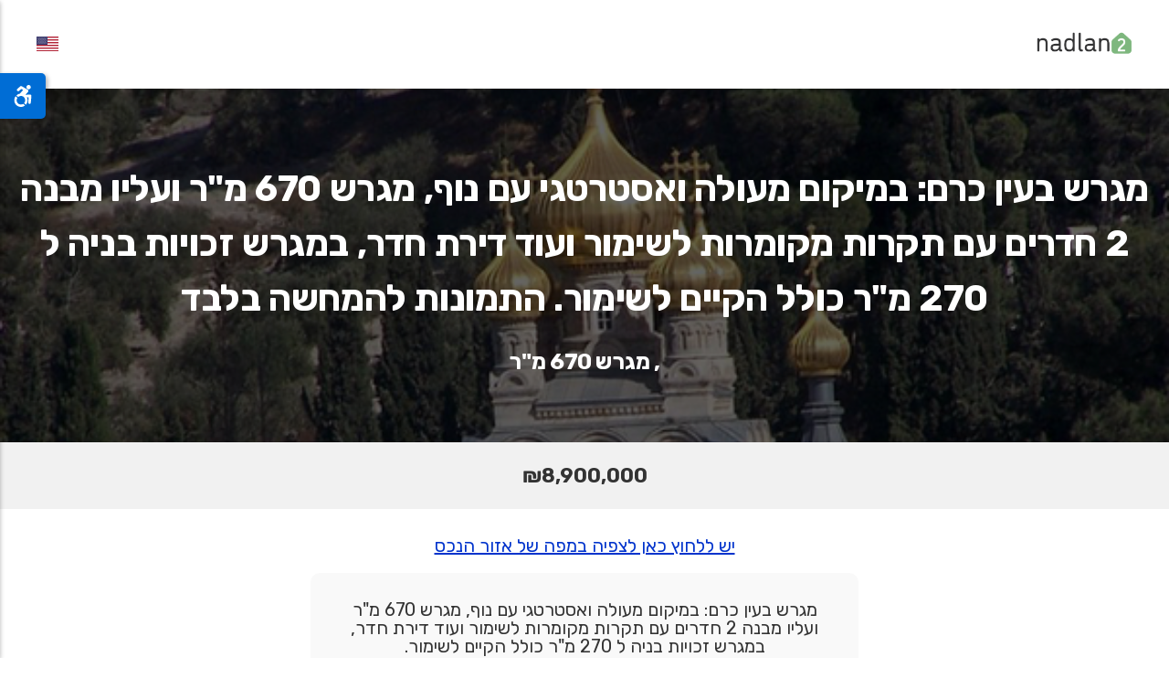

--- FILE ---
content_type: text/html; charset=utf-8
request_url: https://www.nadlan2.com/he/realestates/13650
body_size: 2395
content:
<!DOCTYPE html>
<html dir="rtl" lang="he-IL">
<head>
    <meta charset="UTF-8">
    <meta name="viewport" content="width=device-width,initial-scale=1">
	<meta name="google-site-verification" content="2WGE2JwZEN_rC9RTbB4rh7qKBv_AQCgWVE-jQa3siI0" />
	<title>מגרש בעין כרם: במיקום מעולה ואסטרטגי עם נוף, מגרש 670 מ&quot;ר...</title>
	<meta name="description" content="מגרש בעין כרם: במיקום מעולה ואסטרטגי עם נוף, מגרש 670 מר ועליו מבנה 2 חדרים עם תקרות מקומרות לשימור ועוד דירת חדר, במגרש זכויות בניה ל 270 מר כולל הקיים ..." />
	<link rel="canonical" href="https://www.nadlan2.com/he/realestates/13650" />

	<link rel="apple-touch-icon" sizes="180x180" href="/apple-touch-icon.png">
	<link rel="icon" type="image/png" sizes="32x32" href="/favicon-32x32.png">
	<link rel="icon" type="image/png" sizes="16x16" href="/favicon-16x16.png">
	<link rel="manifest" href="/site.webmanifest">

	<meta property="og:image" content="https://d1aju11cokchik.cloudfront.net/realestates/106/106599/9241cf1fe88d59644eb8744d7241e64c.jpeg"/>
	<meta property="og:title" content="מגרש בעין כרם: במיקום מעולה ואסטרטגי עם נוף, מגרש 670 מ&quot;ר ועליו מבנה 2 חדרים עם תקרות מקומרות לשימור ועוד דירת חדר, במגרש זכויות בניה ל 270 מ&quot;ר כולל הקיים לשימור. התמונות להמחשה בלבד"/>
	<meta property="og:description" content="מגרש בעין כרם: במיקום מעולה ואסטרטגי עם נוף, מגרש 670 מר ועליו מבנה 2 חדרים עם תקרות מקומרות לשימור ועוד דירת חדר, במגרש זכויות בניה ל 270 מר כולל הקיים לשימור. התמונות להמחשה בלבד"/>
	<meta property="og:url" content="https://www.nadlan2.com/he/realestates/13650" />
	<meta property="og:site_name" content="נדלן יד 2"/>
	<meta property="og:type" content="website"/>

	<link rel="stylesheet" href="/superkube-3.3.1/dist/superkube.min.css"  data-turbolinks-track="reload" />
	<link rel="stylesheet" media="all" href="/assets/application-1536c2b708abd1e6f91b12d3edba22d897a3de160b74e05eb6cdcd0f6c8cb11a.css" />
	

	<link href="/fonts/ss-black-tie-solid.css" rel="stylesheet" />
	<link href="/fonts/ss-social-regular.css" rel="stylesheet" />

	<script src="/assets/application-58441d3df755a4412e7bcd94d02fbaeff307a23605d78a741f42672e8ab7c9db.js"></script>
    <meta name="csrf-param" content="authenticity_token" />
<meta name="csrf-token" content="eeqixX4d4BFEChYKmZWTUe9PcxGccseZfsJQ3whaKhqChGeN1TV8FOwXNpiwhqrQWqJrHddx2NfC09mzMg0n+A==" />
    

	<!-- Google tag (gtag.js) -->
<script async src="https://www.googletagmanager.com/gtag/js?id=G-4E6B2E3VVG"></script>
<script>
  window.dataLayer = window.dataLayer || [];
  function gtag(){dataLayer.push(arguments);}
  gtag('js', new Date());

  gtag('config', 'G-4E6B2E3VVG');
</script>

	
	
<style>
	body#app div#title_section {background-image: url('https://d1aju11cokchik.cloudfront.net/realestates/106/106599/9241cf1fe88d59644eb8744d7241e64c.jpeg');}
</style>

</head>
<body id="app">
	
	<header>
		<div id="top_section">
			<div class="content">
				<div id="logo">
					<a href="https://www.nadlan2.com/he"><img src="/assets/nadlan2v3-84561dbb6a04b347479128a6678789ba3584e83c9d7cce6aa6048e22ece2cb3d.png" /></a>
				</div>
				<div id="nav">
				</div>
				<div id="lang">
					
					<a href="/en/realestates/13650"><img src="/assets/us-d30538096444cfd5d38e0f025bc5a35fcce8355dccee2d75f991dd6595e304d0.png" /></a>
				</div>
			</div>
		</div>
	</header>


	<header>
	<div id="title_section">
		<div id="iner_title_section">
			<h1>
						<p>מגרש בעין כרם: במיקום מעולה ואסטרטגי עם נוף, מגרש 670 מ"ר ועליו מבנה 2 חדרים עם תקרות מקומרות לשימור ועוד דירת חדר, במגרש זכויות בניה ל 270 מ"ר כולל הקיים לשימור. התמונות להמחשה בלבד</p>
			</h1>

			<h2>
				, מגרש 670 מ&quot;ר
			</h2>
		</div>
	</div>
</header>

<section>
	<div id="price">
		<div id="iner_price">
			<div id="center">₪8,900,000</div>
		</div>
	</div>
</section>

<section>
	<div id="description_section">
		<div id="map">
			<center>
			<a target="_blank" href="http://maps.google.com/maps?hl=iw&amp;q=עין כרם+ירושלים+ישראל">יש ללחוץ כאן לצפיה במפה של אזור הנכס</a>
			
		</center>
		</div>
		<div id="description">
			<center><p>מגרש בעין כרם: במיקום מעולה ואסטרטגי עם נוף, מגרש 670 מ"ר ועליו מבנה 2 חדרים עם תקרות מקומרות לשימור ועוד דירת חדר, במגרש זכויות בניה ל 270 מ"ר כולל הקיים לשימור.</p>
<p>התמונות להמחשה בלבד</p></center>
		</div>
	</div>
</section>

<section>
		<div class="slider_wrapper">
			<div id="slider">
					<div class="slide1">
						<img src="https://d1aju11cokchik.cloudfront.net/realestates/106/106599/9241cf1fe88d59644eb8744d7241e64c.jpeg" />
					</div>
					<div class="slide2">
						<img src="https://d1aju11cokchik.cloudfront.net/realestates/106/106598/b0d73b0fd3b5d9669f261698c287d342.jpeg" />
					</div>
			</div>
		</div>
</section>


<section>
	<div id="contact_us"></div>
</section>

<script>
//<![CDATA[

	$.ajaxSetup({headers: {'X-CSRF-Token': $('meta[name="csrf-token"]').attr('content')}});
	$(document).ready(function () {
		$.ajax({ type: 'get', url: '/he/fetch_user?realestate_id=13650'});
	});

//]]>
</script>

	<footer>
		<div id="footer">
			<center>
				<p><a target="_blank" href="https://www.qcm.co.il">QCM</a> &copy; כל הזכויות שמורות</p>
				<p><a target="_blank" href="https://www.nadlancard.co.il">כרטיס דיגיטלי חינם למתווכים</a></p>
				<p><a href="/he/accounts">משרדי תיווך</a></p>
				<p><a href="/he/searches">רשימת נכסים למכירה / להשכרה</a></p>
				<p><a href="/he/site_map">מפת האתר</a></p>
				<p>
				<a target="_blank" href="https://www.qcm.co.il/terms">תנאי שימוש</a>
				|
				<a target="_blank" href="https://www.qcm.co.il/terms">מדיניות פרטיות</a>
				|
				<a target="_blank" href="https://www.qcm.co.il/yAccessibility/accessibility-statement.html">הצהרת נגישות</a>
				</p>
			</center>
		</div>
	</footer>


<script src="/yAccessibility/yaccessibility.js"></script>
   <script>
       yAccessibility({
         language: 'he',
         statement: 'https://qcm.co.il/yAccessibility/accessibility-statement.html',
         verticalPosition: 'top',
         verticalOffset: 80
       });
   </script>
<script>
//<![CDATA[

	$.ajaxSetup({headers: {'X-CSRF-Token': $('meta[name="csrf-token"]').attr('content')}});
	$(document).ready(function () {
		$.ajax({ type: 'get', url: "/update_search_terms"});
	});

//]]>
</script>
</body>
</html>


--- FILE ---
content_type: text/css
request_url: https://www.nadlan2.com/superkube-3.3.1/dist/superkube.min.css
body_size: 19985
content:
:root{--font-text:Inter,system-ui,-apple-system,"Segoe UI",Roboto,"Helvetica Neue",Arial,sans-serif;--font-heading:inherit;--font-mono:SFMono-Regular,Consolas,'Liberation Mono',Menlo,Courier,monospace;--unit:4px;--body-text-size:16px;--body-text-line:1.5;--font-weight-semibold:500;--font-weight-heavy:900}:root{--radius-small:2px;--radius-medium:4px;--radius-base:6px;--radius-large:8px;--radius-huge:12px;--level-over-page:100;--level-over-content:200;--level-over-all:300;--type-scale-80:80px;--type-scale-64:64px;--type-scale-52:52px;--type-scale-48:48px;--type-scale-40:40px;--type-scale-32:32px;--type-scale-24:24px;--type-scale-20:20px;--type-scale-18:18px;--type-scale-16:16px;--type-scale-15:15px;--type-scale-14:14px;--type-scale-13:13px;--type-scale-12:12px;--type-scale-11:11px;--type-scale-10:10px;--palette-black:#030612;--palette-white:#ffffff;--palette-primary-darker:#1022A0;--palette-primary-dark:#1027EA;--palette-primary-base:#1F4AFB;--palette-primary-mid:#8FA4FD;--palette-primary-light:#C7D2FE;--palette-primary-lighter:#E8ECFE;--palette-primary-lightest:#F4F6FF;--palette-neutral-darker:#2A2D3C;--palette-neutral-dark:#3F424A;--palette-neutral-base:#7C7C83;--palette-neutral-mid:#CDCDD0;--palette-neutral-light:#E6E6E9;--palette-neutral-lighter:#EDEDEE;--palette-neutral-lightest:#F5F5F6;--palette-negative-darker:#A30109;--palette-negative-dark:#E6000A;--palette-negative-base:#FF424D;--palette-negative-mid:#FFA0A6;--palette-negative-light:#FFC6C9;--palette-negative-lighter:#FFECED;--palette-negative-lightest:#FFF5F6;--palette-positive-darker:#106939;--palette-positive-dark:#1B9D56;--palette-positive-base:#1FC267;--palette-positive-mid:#84DEAC;--palette-positive-light:#B1EACA;--palette-positive-lighter:#E8F8EF;--palette-positive-lightest:#F4FCF7;--palette-active-darker:#1022A0;--palette-active-dark:#1027EA;--palette-active-base:#1F4AFB;--palette-active-mid:#8FA4FD;--palette-active-light:#C7D2FE;--palette-active-lighter:#E8ECFE;--palette-active-lightest:#F4F6FF;--palette-red-darker:#A30109;--palette-red-dark:#E6000A;--palette-red-base:#FF424D;--palette-red-mid:#FFA0A6;--palette-red-light:#FFC6C9;--palette-red-lighter:#FFECED;--palette-red-lightest:#FFF5F6;--palette-orange-darker:#B84300;--palette-orange-dark:#FF6105;--palette-orange-base:#FF8943;--palette-orange-mid:#FFBE98;--palette-orange-light:#FFD6BD;--palette-orange-lighter:#FFF3EC;--palette-orange-lightest:#FFF9F5;--palette-yellow-darker:#9F7E04;--palette-yellow-dark:#ECC01E;--palette-yellow-base:#F9C918;--palette-yellow-mid:#FBDF74;--palette-yellow-light:#FDE9A3;--palette-yellow-lighter:#FEF7DD;--palette-yellow-lightest:#FEFCF3;--palette-green-darker:#106939;--palette-green-dark:#1B9D56;--palette-green-base:#1FC267;--palette-green-mid:#84DEAC;--palette-green-light:#B1EACA;--palette-green-lighter:#E8F8EF;--palette-green-lightest:#F4FCF7;--palette-blue-darker:#1022A0;--palette-blue-dark:#1027EA;--palette-blue-base:#1F4AFB;--palette-blue-mid:#8FA4FD;--palette-blue-light:#C7D2FE;--palette-blue-lighter:#E8ECFE;--palette-blue-lightest:#F4F6FF;--palette-purple-darker:#5622A5;--palette-purple-dark:#6E25D5;--palette-purple-base:#8C38FF;--palette-purple-mid:#C59BFF;--palette-purple-light:#E2CDFF;--palette-purple-lighter:#F6EFFF;--palette-purple-lightest:#F9F5FF;--palette-white-5:rgba(255, 255, 255, 0.05);--palette-white-7:rgba(255, 255, 255, 0.07);--palette-white-10:rgba(255, 255, 255, 0.1);--palette-white-15:rgba(255, 255, 255, 0.15);--palette-white-20:rgba(255, 255, 255, 0.2);--palette-white-25:rgba(255, 255, 255, 0.25);--palette-white-30:rgba(255, 255, 255, 0.3);--palette-white-40:rgba(255, 255, 255, 0.4);--palette-white-50:rgba(255, 255, 255, 0.5);--palette-white-60:rgba(255, 255, 255, 0.6);--palette-white-70:rgba(255, 255, 255, 0.7);--palette-white-80:rgba(255, 255, 255, 0.8);--palette-white-90:rgba(255, 255, 255, 0.9);--palette-white-95:rgba(255, 255, 255, 0.95);--palette-black-5:rgba(3, 6, 18, 0.05);--palette-black-7:rgba(3, 6, 18, 0.07);--palette-black-10:rgba(3, 6, 18, 0.1);--palette-black-15:rgba(3, 6, 18, 0.15);--palette-black-20:rgba(3, 6, 18, 0.2);--palette-black-25:rgba(3, 6, 18, 0.25);--palette-black-30:rgba(3, 6, 18, 0.3);--palette-black-40:rgba(3, 6, 18, 0.4);--palette-black-50:rgba(3, 6, 18, 0.5);--palette-black-60:rgba(3, 6, 18, 0.6);--palette-black-70:rgba(3, 6, 18, 0.7);--palette-black-80:rgba(3, 6, 18, 0.8);--palette-black-90:rgba(3, 6, 18, 0.9);--palette-black-95:rgba(3, 6, 18, 0.95);--background-light:var(--palette-white);--background-dark:var(--palette-black);--background-primary:var(--palette-primary-base);--background-aluminum:var(--palette-neutral-lightest);--background-silver:var(--palette-neutral-lighter);--background-platinum:var(--palette-neutral-light);--body-default:var(--palette-white);--border-dark:var(--palette-black);--border-dark-low:var(--palette-black-7);--border-dark-mid:var(--palette-black-10);--border-light:var(--palette-white);--border-light-low:var(--palette-white-20);--border-light-mid:var(--palette-white-50);--border-primary:var(--palette-primary-base);--divider-default:var(--palette-black-10);--divider-dark-mid:var(--palette-black-25);--divider-dark:var(--palette-black);--divider-primary:var(--palette-primary-base);--divider-light:var(--palette-white);--divider-light-muted:var(--palette-white-30);--heading-default:var(--palette-black);--heading-dark-mid:var(--palette-black-70);--heading-muted:var(--palette-black-50);--heading-light:var(--palette-white-95);--heading-light-mid:var(--palette-white-70);--heading-primary:var(--palette-primary-base);--icon-dark:var(--palette-black);--icon-light:var(--palette-white);--icon-primary:var(--palette-primary-base);--inline-var-color:var(--palette-black-80);--inline-var-border-color:transparent;--inline-var-background-color:transparent;--inline-kbd-color:var(--palette-black-80);--inline-kbd-border-color:var(--palette-black-15);--inline-kbd-background-color:transparent;--inline-code-color:var(--palette-black-80);--inline-code-border-color:transparent;--inline-code-background-color:var(--palette-neutral-lightest);--inline-cite-color:var(--palette-black-70);--link-default-color:var(--palette-active-dark);--link-default-hover-color:var(--palette-negative-dark);--link-dark-color:var(--palette-black);--link-dark-hover-color:var(--palette-black-60);--link-dark-mid-color:var(--palette-black-70);--link-dark-mid-hover-color:var(--palette-black);--link-muted-color:var(--palette-black-50);--link-muted-hover-color:var(--palette-black);--link-light-color:var(--palette-white-95);--link-light-hover-color:var(--palette-white-60);--link-light-mid-color:var(--palette-white-70);--link-light-mid-hover-color:var(--palette-white);--link-primary-color:var(--palette-primary-base);--link-primary-hover-color:var(--palette-black);--overlay-light:var(--palette-white-50);--overlay-dark:var(--palette-black-50);--placeholder-default:var(--palette-black-30);--placeholder-light:var(--palette-white-40);--text-dark:var(--palette-black);--text-default:var(--palette-neutral-darker);--text-dark-mid:var(--palette-black-70);--text-muted:var(--palette-black-50);--text-success:var(--palette-positive-dark);--text-error:var(--palette-negative-dark);--text-light:var(--palette-white-90);--text-light-mid:var(--palette-white-70);--text-light-muted:var(--palette-white-50);--text-primary:var(--palette-primary-base);--shadow-100:0 1px 3px -1px var(--palette-black-10),0 1px 2px -1px var(--palette-black-20);--shadow-150:0 3px 5px -1px var(--palette-black-10),0 1px 3px -1px var(--palette-black-20);--shadow-200:0 6px 12px -2px var(--palette-black-10),0 3px 7px -3px var(--palette-black-20);--shadow-250:0 10px 25px -5px var(--palette-black-10),0 8px 16px -8px var(--palette-black-20);--shadow-300:0 30px 60px -12px var(--palette-black-10),0 18px 36px -18px var(--palette-black-20);--shadow-350:0 50px 100px -10px var(--palette-black-20),0 30px 60px -30px var(--palette-black-30)}html{box-sizing:border-box;-ms-text-size-adjust:100%;-webkit-text-size-adjust:100%}*,::after,::before{box-sizing:inherit}*{margin:0;padding:0}input,select,textarea{outline:0}audio,canvas,iframe,progress,video{display:block;vertical-align:baseline}fieldset,iframe,img{border:0}embed,img,object,video{max-width:100%;height:auto}[type=submit],button{-webkit-appearance:button}[type=checkbox],[type=radio]{vertical-align:middle;position:relative;bottom:.1em;margin-right:2px}input[type=search],input[type=search]::-webkit-search-cancel-button,input[type=search]::-webkit-search-decoration,input[type=search]::-webkit-search-results-button,input[type=search]::-webkit-search-results-decoration{-webkit-appearance:none}::-moz-focus-inner{border:none;padding:0}@media print{body{color:#000}a,a:link,a:visited{color:#000;text-decoration:none}.hidden-print{display:none}}@media screen{.visible-print{display:none}}@keyframes slideUp{to{height:0;padding-top:0;padding-bottom:0;margin-bottom:0}}@keyframes slideDown{from{height:0;padding-top:0;padding-bottom:0;margin-bottom:0}}@keyframes fadeIn{from{opacity:0}to{opacity:1}}@keyframes fadeOut{from{opacity:1}to{opacity:0}}html{font-size:var(--unit)}body{--body-color:var(--text-default);--body-background-color:var(--body-default);font-family:var(--font-text);font-size:var(--body-text-size);line-height:var(--body-text-line);color:var(--body-color);background-color:var(--body-background-color)}::-webkit-input-placeholder{color:var(--placeholder-default)}::-moz-placeholder{color:var(--placeholder-default)}::-ms-input-placeholder{color:var(--placeholder-default)}::placeholder{color:var(--placeholder-default)}a{color:var(--link-default-color)}a:hover{transition:all .1s linear;color:var(--link-default-hover-color)}h1,h2,h3,h4,h5,h6{--heading-font-size:inherit;--heading-line-height:inherit;font-family:var(--font-heading);font-style:normal;font-weight:700;letter-spacing:-.01em;font-size:var(--heading-font-size);line-height:var(--heading-line-height);color:var(--heading-default);text-rendering:optimizeLegibility}h1 a,h2 a,h3 a,h4 a,h5 a,h6 a{color:inherit!important;display:block;text-decoration:none}h1 a:hover,h2 a:hover,h3 a:hover,h4 a:hover,h5 a:hover,h6 a:hover{color:inherit!important;opacity:.75;text-decoration:underline}ol,ul{margin-left:20px}li li{font-size:1em}nav ol,nav ul{margin-left:0;list-style:none}dt{font-weight:700}dd+dt{margin-top:.25em}address{font-style:normal}figure>div,figure>iframe,figure>img,figure>pre{vertical-align:middle}.alert{--alert-background-color:var(--palette-neutral-lighter);--alert-border-color:transparent;--alert-color:var(--palette-neutral-darker);--alert-padding:4rem 5rem;--alert-font-size:var(--type-scale-14);--alert-font-weight:normal;--alert-line-height:var(--body-text-line);--alert-border-radius:var(--radius-base);--alert-border-width:1px;--alert-border-style:solid;--alert-box-shadow:none;--alert-close-size:14px;--alert-space:0.5em;position:relative;font-weight:var(--alert-font-weight);font-size:var(--alert-font-size);line-height:var(--alert-line-height);padding:var(--alert-padding);border-radius:var(--alert-border-radius);border-style:var(--alert-border-style);border-width:var(--alert-border-width);box-shadow:var(--alert-box-shadow);background-color:var(--alert-background-color);border-color:var(--alert-border-color);color:var(--alert-color)}.alert a,.alert h2,.alert h3,.alert h4,.alert h5,.alert h6,.alert p{color:inherit}.alert *+p{margin-top:var(--alert-space)}.alert a:hover{opacity:.6}.alert svg{fill:currentColor}.alert .close{--close-size:var(--alert-close-size);position:absolute;right:.65em;top:.85em}.alert-info{--alert-background-color:var(--palette-active-lightest);--alert-border-color:transparent;--alert-color:var(--palette-active-darker)}.alert-success{--alert-background-color:var(--palette-positive-lightest);--alert-border-color:transparent;--alert-color:var(--palette-positive-darker)}.alert-error{--alert-background-color:var(--palette-negative-lightest);--alert-border-color:transparent;--alert-color:var(--palette-negative-darker)}.align-left{text-align:left}.align-center{text-align:center}.align-right{text-align:right}.align-top{vertical-align:top}.align-middle{vertical-align:middle}.align-baseline{vertical-align:baseline}.align-bottom{vertical-align:bottom}@media only screen and (max-width:767px){.align-left-sm{text-align:left}.align-center-sm{text-align:center}.align-right-sm{text-align:right}.align-top-sm{vertical-align:top}.align-middle-sm{vertical-align:middle}.align-baseline-sm{vertical-align:baseline}.align-bottom-sm{vertical-align:bottom}}[class*=" bg-"],[class^=bg-]{--background-color:transparent;background-color:var(--background-color)}.bg-light{--background-color:var(--palette-white)}.bg-dark{--background-color:var(--palette-black)}.bg-primary{--background-color:var(--palette-primary-base)}.bg-aluminum{--background-color:var(--palette-neutral-lightest)}.bg-silver{--background-color:var(--palette-neutral-lighter)}.bg-platinum{--background-color:var(--palette-neutral-light)}.badge{--badge-background-color:var(--palette-neutral-lighter);--badge-border-color:transparent;--badge-color:var(--palette-neutral-darker);--badge-font-size:var(--type-scale-12);--badge-font-weight:var(--font-weight-semibold);--badge-border-radius:99px;--badge-padding:1px 4px;--badge-border-width:1px;--badge-border-style:solid;--badge-line-height:1;--badge-size:20px;font-weight:var(--badge-font-weight);font-size:var(--badge-font-size);border-radius:var(--badge-border-radius);padding:var(--badge-padding);border-width:var(--badge-border-width);border-style:var(--badge-border-style);line-height:var(--badge-line-height);min-width:var(--badge-size);min-height:var(--badge-size);border-color:var(--badge-border-color);background-color:var(--badge-background-color);color:var(--badge-color);display:inline-flex;justify-content:center;align-items:center;vertical-align:middle;white-space:nowrap;text-decoration:none;height:auto}.badge a{color:inherit;text-decoration:none}.badge a:hover{color:inherit;text-decoration:underline}a.badge:hover{opacity:1;color:var(--badge-color);text-decoration:underline}.badge-dark{--badge-background-color:var(--palette-black);--badge-border-color:transparent;--badge-color:var(--palette-white)}.badge-light{--badge-background-color:var(--palette-white);--badge-border-color:transparent;--badge-color:var(--palette-black)}.badge-large{--badge-font-size:var(--type-scale-14);--badge-size:26px}.badge-huge{--badge-font-size:var(--type-scale-16);--badge-size:36px}.badge-mega{--badge-font-size:var(--type-scale-20);--badge-size:48px}[class*=" border-"],[class^=border-]{--border-color:transparent;border-width:1px;border-style:solid;border-color:var(--border-color)}.border-top{border-style:none;border-top-style:solid}.border-bottom{border-style:none;border-bottom-style:solid}.border-left{border-style:none;border-left-style:solid}.border-right{border-style:none;border-right-style:solid}.border-off{border-color:transparent!important}.border-dark{--border-color:var(--palette-black)}.border-dark-low{--border-color:var(--palette-black-7)}.border-dark-mid{--border-color:var(--palette-black-10)}.border-light{--border-color:var(--palette-white)}.border-light-low{--border-color:var(--palette-white-20)}.border-light-mid{--border-color:var(--palette-white-50)}.border-primary{--border-color:var(--palette-primary-base)}.border-1{border-width:1px}.border-2{border-width:2px}@media only screen and (max-width:767px){.border-off-sm{border-color:transparent!important}.border-top-sm{border-style:none;border-top-style:solid}.border-bottom-sm{border-style:none;border-bottom-style:solid}.border-left-sm{border-style:none;border-left-style:solid}.border-right-sm{border-style:none;border-right-style:solid}.border-1-sm{border-width:1px}.border-2-sm{border-width:2px}}.brand{--brand-color:var(--palette-black);--brand-hover-color:var(--palette-black);--brand-font-size:var(--type-scale-16);--brand-font-weight:bold;--brand-text-transform:none;--brand-letter-spacing:0;position:relative;display:flex;align-items:center;line-height:1;white-space:nowrap;text-decoration:none;color:var(--brand-color);font-size:var(--brand-font-size);font-weight:var(--brand-font-weight);text-transform:var(--brand-text-transform);letter-spacing:var(--brand-letter-spacing)}.brand svg{fill:currentColor}a.brand:hover{transition:all .1s linear;color:var(--brand-hover-color);text-decoration:underline}.breadcrumb{--breadcrumb-link-color:var(--palette-black);--breadcrumb-link-hover-color:var(--palette-black-60);--breadcrumb-link-active-color:var(--palette-black-40);--breadcrumb-separator-color:var(--palette-black-25);--breadcrumb-font-size:var(--type-scale-14);--breadcrumb-line-height:var(--body-text-line);--breadcrumb-item-space:2rem;--breadcrumb-separator:'\0002f';font-size:var(--breadcrumb-font-size);line-height:var(--breadcrumb-line-height)}.breadcrumb .breadcrumb-list{display:flex;align-items:center}.breadcrumb .breadcrumb-item{display:flex;align-items:center}.breadcrumb .breadcrumb-item:after{content:var(--breadcrumb-separator);color:var(--breadcrumb-separator-color);margin-left:var(--breadcrumb-item-space);margin-right:var(--breadcrumb-item-space)}.breadcrumb .breadcrumb-item:last-child:after{display:none}.breadcrumb .breadcrumb-item.active .breadcrumb-link{color:var(--breadcrumb-link-active-color);text-decoration:none}.breadcrumb .breadcrumb-link{display:flex;align-items:center;text-decoration:none;color:var(--breadcrumb-link-color)}.breadcrumb .breadcrumb-link:hover{text-decoration:underline;color:var(--breadcrumb-link-hover-color)}.breadcrumb-light{--breadcrumb-link-color:var(--palette-white-80);--breadcrumb-link-hover-color:var(--palette-white);--breadcrumb-link-active-color:var(--palette-white-50);--breadcrumb-separator-color:var(--palette-white-30)}.breadcrumb-bullet{--breadcrumb-separator:'\2219'}.breadcrumb-path{--breadcrumb-separator:'\0227B'}.button{--button-background-color:transparent;--button-border-color:var(--palette-black-20);--button-color:var(--palette-neutral-darker);--button-hover-background-color:var(--palette-black-5);--button-hover-border-color:var(--palette-black-20);--button-hover-color:var(--palette-black);--button-disabled-background-color:transparent;--button-disabled-border-color:var(--palette-black-20);--button-disabled-color:var(--palette-black-80);--button-font-size:var(--type-scale-15);--button-font-weight:var(--font-weight-semibold);--button-border-radius:var(--radius-base);--button-line-height:1;--button-letter-spacing:0;--button-text-transform:none;--button-padding-y:0;--button-padding-x:23px;--button-border-width:1px;--button-border-style:solid;--button-opacity:1;--button-box-shadow:none;--button-height:42px;-webkit-appearance:none;display:inline-flex;align-items:center;justify-content:center;vertical-align:baseline;text-align:center;font-family:inherit;white-space:nowrap;cursor:pointer;text-decoration:none;height:var(--button-height);font-weight:var(--button-font-weight);font-size:var(--button-font-size);line-height:var(--button-line-height);letter-spacing:var(--button-letter-spacing);text-transform:var(--button-text-transform);border-radius:var(--button-border-radius);padding-top:calc(var(--button-padding-y) * 1px + 1px);padding-bottom:var(--button-padding-y);padding-left:var(--button-padding-x);padding-right:var(--button-padding-x);border-width:var(--button-border-width);border-style:var(--button-border-style);box-shadow:var(--button-box-shadow);opacity:var(--button-opacity);color:var(--button-color);border-color:var(--button-border-color);background-color:var(--button-background-color);background-image:var(--button-background-image)}.button:hover{outline:0}.button:focus,.button:hover{background-image:none;text-decoration:none;color:var(--button-hover-color);border-color:var(--button-hover-border-color);background-color:var(--button-hover-background-color);background-image:var(--button-hover-background-image);box-shadow:var(--button-hover-box-shadow)}.button.disabled,.button:disabled{--button-opacity:0.5;cursor:default;color:var(--button-disabled-color);border-color:var(--button-disabled-border-color);background-color:var(--button-disabled-background-color);background-image:var(--button-disabled-background-image);box-shadow:var(--button-disabled-box-shadow)}.button .button-icon+.button-label{margin-left:6px}.button .button-label+.button-icon{margin-left:6px;margin-right:-3px}.button .caret{--caret-thickness:2px;margin-left:4px;margin-right:-4px}.button-primary{--button-background-color:var(--palette-primary-base);--button-border-color:transparent;--button-color:var(--palette-primary-lightest);--button-hover-background-color:var(--palette-primary-dark);--button-hover-border-color:transparent;--button-hover-color:var(--palette-primary-lightest);--button-disabled-background-color:var(--palette-black-70);--button-disabled-border-color:transparent;--button-disabled-color:var(--palette-white-70)}.button-dark{--button-background-color:var(--palette-black);--button-border-color:transparent;--button-color:var(--palette-neutral-lightest);--button-hover-background-color:var(--palette-neutral-darker);--button-hover-border-color:transparent;--button-hover-color:var(--palette-neutral-lightest);--button-disabled-background-color:var(--palette-black-70);--button-disabled-border-color:transparent;--button-disabled-color:var(--palette-white-70)}.button-light{--button-background-color:var(--palette-white-95);--button-border-color:transparent;--button-color:var(--palette-black);--button-hover-background-color:var(--palette-white-80);--button-hover-border-color:transparent;--button-hover-color:var(--palette-black);--button-disabled-background-color:var(--palette-white-95);--button-disabled-border-color:transparent;--button-disabled-color:var(--palette-black-80)}.button-light-outline{--button-background-color:transparent;--button-border-color:var(--palette-white-60);--button-color:var(--palette-white-90);--button-hover-background-color:var(--palette-white-7);--button-hover-border-color:var(--palette-white-80);--button-hover-color:var(--palette-white);--button-disabled-background-color:var(--palette-white-95);--button-disabled-border-color:transparent;--button-disabled-color:var(--palette-black-80)}.button-large{--button-font-size:var(--type-scale-16);--button-height:52px;--button-padding-x:29px}.button-small{--button-font-size:var(--type-scale-14);--button-height:32px;--button-padding-x:14px;padding-top:0}.button-round{--button-border-radius:99px}.card{position:relative}.caret{--caret-color:currentColor;--caret-size:14px;--caret-thickness:1px;display:inline-block;position:relative;width:var(--caret-size);height:var(--caret-size)}.caret:after{position:absolute;content:'';width:calc(var(--caret-size)/2);height:calc(var(--caret-size)/2);border-bottom:var(--caret-thickness) solid var(--caret-color);border-right:var(--caret-thickness) solid var(--caret-color);top:calc(var(--caret-size)/4);left:calc(var(--caret-size)/8);transform:rotate(-45deg)}.caret-left:after{top:calc(var(--caret-size)/4);left:calc(var(--caret-size)/3);transform:rotate(135deg)}.caret-up:after{top:calc(var(--caret-size)/3);left:calc(var(--caret-size)/4);transform:rotate(-135deg)}.caret-down:after{top:calc(var(--caret-size)/6);left:calc(var(--caret-size)/4);transform:rotate(45deg)}.caret-strong{--caret-thickness:2px}.caret-large{--caret-size:18px}.caret-huge{--caret-size:22px}.centered{margin-left:auto;margin-right:auto}@media only screen and (max-width:767px){.centered-sm{margin-left:auto;margin-right:auto}.uncentered-sm{margin-left:initial;margin-right:initial}}.checkbox,.radio{--checkbox-radio-color:var(--text-default);--checkbox-radio-font-size:var(--type-scale-15);--checkbox-radio-font-weight:normal;--checkbox-radio-font-style:normal;--checkbox-radio-text-transform:none;--checkbox-radio-line-height:var(--body-text-line);--checkbox-radio-letter-spacing:0;--checkbox-radio-space:1rem;font-size:var(--checkbox-radio-font-size);font-weight:var(--checkbox-radio-font-weight);font-style:var(--checkbox-radio-font-style);line-height:var(--checkbox-radio-line-height);text-transform:var(--checkbox-radio-text-transform);letter-spacing:var(--checkbox-radio-letter-spacing);color:var(--checkbox-radio-color);cursor:pointer}.checkbox.disabled,.radio.disabled{opacity:.5;cursor:default}.checkbox+.checkbox,.checkbox+.radio,.radio+.checkbox,.radio+.radio{margin-top:var(--checkbox-radio-space)}.checkbox-light,.radio-light{--checkbox-radio-color:var(--text-light)}.checkbox-group,.radio-group{--checkbox-radio-group-space:1em}.checkbox-group .checkbox,.checkbox-group .radio,.radio-group .checkbox,.radio-group .radio{display:inline-block;margin-bottom:0;margin-right:var(--checkbox-radio-group-space)}.close{--close-color:currentColor;--close-size:14px;--close-thickness:1px;display:inline-block;cursor:pointer;position:relative;width:var(--close-size);height:var(--close-size);opacity:.65}.close:after,.close:before{position:absolute;content:'';top:calc((var(--close-size) - var(--close-thickness))/ 2);left:0;right:0;height:var(--close-thickness);background:var(--close-color);border-radius:var(--close-thickness)}.close:before{transform:rotate(45deg)}.close:after{transform:rotate(-45deg)}.close:hover{opacity:1}.close-strong{--close-thickness:2px}.close-small{--close-size:10px}.close-medium{--close-size:12px}.close-large{--close-size:16px}.close-huge{--close-size:20px}.code,pre{--code-background-color:var(--palette-neutral-lightest);--code-color:var(--text-default);--code-border-color:transparent;--code-font-size:var(--type-scale-14);--code-font-family:var(--font-mono);--code-line-height:1.5;--code-padding:4rem;--code-border-radius:var(--radius-base);--code-border-width:1px;--code-border-style:solid;overflow:auto;white-space:pre;font-family:var(--code-font-family);font-size:var(--code-font-size);line-height:var(--code-line-height);padding:var(--code-padding);border-radius:var(--code-border-radius);border-width:var(--code-border-width);border-style:var(--code-border-style);border-color:var(--code-border-color);background-color:var(--code-background-color);color:var(--code-color)}.code code,pre code{padding:0;border:0;font-size:100%;display:block;line-height:inherit;background:0 0}.code-light{--code-background-color:var(--palette-white-20);--code-color:var(--text-light);--code-border-color:transparent}.container-small{max-width:400px}.container-content{max-width:800px}.container-medium{max-width:1000px}.container{max-width:1112px}.container-large{max-width:1240px}.container-full{max-width:100%}.container-1{max-width:calc((100%/12*1) - 8rem/2)}.container-2{max-width:calc((100%/12*2) - 8rem/2)}.container-3{max-width:calc((100%/12*3) - 8rem/2)}.container-4{max-width:calc((100%/12*4) - 8rem/2)}.container-5{max-width:calc((100%/12*5) - 8rem/2)}.container-6{max-width:calc((100%/12*6) - 8rem/2)}.container-7{max-width:calc((100%/12*7) - 8rem/2)}.container-8{max-width:calc((100%/12*8) - 8rem/2)}.container-9{max-width:calc((100%/12*9) - 8rem/2)}.container-10{max-width:calc((100%/12*10) - 8rem/2)}.container-11{max-width:calc((100%/12*11) - 8rem/2)}.container-12{max-width:calc((100%/12*12) - 8rem/2)}@media only screen and (max-width:767px){.container,[class*=" container-"],[class^=container-]{max-width:none}}.container-crop{overflow:hidden}.hidden{display:none!important}.visible{display:block}.visible-lg,.visible-md,.visible-sm{display:none}@media only screen and (min-width:1442px){.visible-lg{display:block}.hidden-lg{display:none}}@media only screen and (max-width:1023px){.visible-md{display:block}.hidden-md{display:none}}@media only screen and (max-width:767px){.visible-sm{display:block}.hidden-sm{display:none}}.visually-hidden{position:absolute;clip:rect(1px,1px,1px,1px);-webkit-clip-path:inset(0 0 99.9% 99.9%);clip-path:inset(0 0 99.9% 99.9%);overflow:hidden;height:1px;width:1px;padding:0;border:0}.divider,hr{--divider-color:var(--divider-default);--divider-space:1.5em;--divider-size:1px;--divider-length:auto;--divider-style:solid;position:relative;line-height:1;background:0 0;border:none;text-align:left;width:var(--divider-length);height:var(--divider-size);border-top-width:var(--divider-size);border-top-style:var(--divider-style);border-top-color:var(--divider-color)}hr{margin-top:var(--divider-space);margin-bottom:var(--divider-space)}.divider-vertical{border-top:none;width:var(--divider-size);height:var(--divider-length);border-left-width:var(--divider-size);border-left-style:var(--divider-style);border-left-color:var(--divider-color)}.divider-dashed{--divider-style:dashed}.divider-dotted{--divider-style:dotted}.divider-2{--divider-size:2px}.divider-3{--divider-size:3px}.divider-4{--divider-size:4px}.divider-6{--divider-size:6px}.divider-8{--divider-size:8px}.divider-10{--divider-size:10px}.divider-small{--divider-length:60px}.divider-medium{--divider-length:80px}.divider-large{--divider-length:100px}.divider-default{--divider-color:var(--palette-black-10)}.divider-dark-mid{--divider-color:var(--palette-black-25)}.divider-dark{--divider-color:var(--palette-black)}.divider-primary{--divider-color:var(--palette-primary-base)}.divider-light{--divider-color:var(--palette-white)}.divider-light-muted{--divider-color:var(--palette-white-30)}.edges{padding-left:5rem;padding-right:5rem}@media only screen and (max-width:767px){.edges-sm{padding-left:5rem;padding-right:5rem}}.embed-responsive{position:relative;padding:0;margin:0;padding-bottom:56.25%;height:0}.embed-responsive iframe{position:absolute;top:0;left:0;width:100%;height:100%}figcaption{--figcaption-color:var(--text-default);--figcaption-background-color:transparent;--figcaption-font-size:var(--type-scale-12);--figcaption-line-height:var(--body-text-line);--figcaption-font-style:normal;--figcaption-font-weight:normal;--figcaption-text-transform:none;--figcaption-letter-spacing:0;--figcaption-space:4px;--figcaption-padding:0;--figcaption-border-radius:0;display:block;margin-top:var(--figcaption-space);font-style:var(--figcaption-font-style);font-size:var(--figcaption-font-size);font-weight:var(--figcaption-font-weight);text-transform:var(--figcaption-text-transform);letter-spacing:var(--figcaption-letter-spacing);line-height:var(--figcaption-line-height);padding:var(--figcaption-padding);border-radius:var(--figcaption-border-radius);background-color:var(--figcaption-background-color);color:var(--figcaption-color)}.flex{display:flex}.flex-nowrap{flex-wrap:nowrap}.flex-auto{flex:1 1 auto}.flex-off{flex:0!important}.flex-none{flex:0 0 auto!important}.flex-shrink-off{flex-shrink:0}.flex-top{align-items:flex-start!important}.flex-baseline{align-items:baseline}.flex-middle{align-items:center}.flex-bottom{align-items:flex-end}.flex-start{justify-content:flex-start!important}.flex-end{justify-content:flex-end}.flex-center{justify-content:center}.flex-between{justify-content:space-between}.flex-around{justify-content:space-around}.flex-column{flex-direction:column}.flex-overflow{display:flex;flex-wrap:nowrap!important;overflow-y:hidden;overflow-x:auto}.flex-layout{display:flex}.flex-content{flex-grow:1;min-width:0}.flex-sidebar{--flex-sidebar-width:auto;flex:0 0 var(--flex-sidebar-width)}.flex-sidebar{--flex-sidebar-width:300px}@media only screen and (max-width:767px){.flex-sidebar{--flex-sidebar-width:100%}}@media only screen and (max-width:767px){.flex-row-sm{flex-direction:row}.flex-column-sm,.flex-layout{flex-direction:column}.flex-off-sm{flex:0!important}.flex-wrap-sm{flex-wrap:wrap}.flex-top-sm{align-items:flex-start}.flex-middle-sm{align-items:center}.flex-baseline-sm{align-items:baseline}.flex-bottom-sm{align-items:flex-end}.flex-between-sm{justify-content:space-between}.flex-around-sm{justify-content:space-around}.flex-center-sm{justify-content:center}.flex-start-sm{justify-content:flex-start}.flex-end-sm{justify-content:flex-end}}.form-item{--form-item-space:5rem;margin-bottom:var(--form-item-space)}.form-item .form-item{margin-bottom:0}label{--form-label-color:var(--text-default);--form-background-color:transparent;--form-label-font-size:var(--type-scale-15);--form-label-line-height:var(--body-text-line);--form-label-font-weight:normal;--form-label-font-style:normal;--form-label-text-transform:none;--form-label-letter-spacing:0;--form-label-space:0.15em;--form-label-border-radius:0;--form-label-padding:0;display:block;font-size:var(--form-label-font-size);font-weight:var(--form-label-font-weight);font-style:var(--form-label-font-style);line-height:var(--form-label-line-height);text-transform:var(--form-label-text-transform);letter-spacing:var(--form-label-letter-spacing);margin-bottom:var(--form-label-space);border-radius:var(--form-label-border-radius);padding:var(--form-padding);color:var(--form-label-color);background-color:var(--form-label-background-color)}.form-label-light{--form-label-color:var(--text-light)}[class*=" gr-"],[class^=gr-]{--gradient-color:transparent;background:var(--gradient-color)}.grid{display:grid;grid-template-columns:repeat(12,1fr);grid-column-gap:8rem;grid-row-gap:8rem}.grid+.grid{margin-top:8rem}.grid-gutterless{grid-column-gap:0}.grid-gapless{grid-row-gap:0}.grid-gapless+.grid{margin-top:0}.grid-auto{grid-template-columns:repeat(auto-fit,minmax(0,1fr))}.grid-1{grid-template-columns:repeat(1,1fr)}.grid-2{grid-template-columns:repeat(2,1fr)}.grid-3{grid-template-columns:repeat(3,1fr)}.grid-4{grid-template-columns:repeat(4,1fr)}.grid-5{grid-template-columns:repeat(5,1fr)}.grid-6{grid-template-columns:repeat(6,1fr)}.grid-7{grid-template-columns:repeat(7,1fr)}.grid-8{grid-template-columns:repeat(8,1fr)}.grid-9{grid-template-columns:repeat(9,1fr)}.grid-10{grid-template-columns:repeat(10,1fr)}.grid-11{grid-template-columns:repeat(11,1fr)}.grid-12{grid-template-columns:repeat(12,1fr)}.column-1{grid-column-end:span 1}.column-2{grid-column-end:span 2}.column-3{grid-column-end:span 3}.column-4{grid-column-end:span 4}.column-5{grid-column-end:span 5}.column-6{grid-column-end:span 6}.column-7{grid-column-end:span 7}.column-8{grid-column-end:span 8}.column-9{grid-column-end:span 9}.column-10{grid-column-end:span 10}.column-11{grid-column-end:span 11}.column-12{grid-column-end:span 12}@media only screen and (max-width:1023px){.column-1-md{grid-column-end:span 1}.column-2-md{grid-column-end:span 2}.column-3-md{grid-column-end:span 3}.column-4-md{grid-column-end:span 4}.column-5-md{grid-column-end:span 5}.column-6-md{grid-column-end:span 6}.column-7-md{grid-column-end:span 7}.column-8-md{grid-column-end:span 8}.column-9-md{grid-column-end:span 9}.column-10-md{grid-column-end:span 10}.column-11-md{grid-column-end:span 11}.column-12-md{grid-column-end:span 12}.grid-1-md{grid-template-columns:repeat(1,1fr)}.grid-2-md{grid-template-columns:repeat(2,1fr)}.grid-3-md{grid-template-columns:repeat(3,1fr)}.grid-4-md{grid-template-columns:repeat(4,1fr)}.grid-5-md{grid-template-columns:repeat(5,1fr)}.grid-6-md{grid-template-columns:repeat(6,1fr)}.grid-7-md{grid-template-columns:repeat(7,1fr)}.grid-8-md{grid-template-columns:repeat(8,1fr)}.grid-9-md{grid-template-columns:repeat(9,1fr)}.grid-10-md{grid-template-columns:repeat(10,1fr)}.grid-11-md{grid-template-columns:repeat(11,1fr)}.grid-12-md{grid-template-columns:repeat(12,1fr)}}@media only screen and (max-width:767px){.grid,.grid-auto{grid-template-columns:repeat(1,1fr)}.column{grid-column-end:span 1}.column:empty{display:none}.grid-1-sm{grid-template-columns:repeat(1,1fr)}.grid-2-sm{grid-template-columns:repeat(2,1fr)}.grid-3-sm{grid-template-columns:repeat(3,1fr)}.grid-4-sm{grid-template-columns:repeat(4,1fr)}.grid-5-sm{grid-template-columns:repeat(5,1fr)}.grid-6-sm{grid-template-columns:repeat(6,1fr)}.grid-7-sm{grid-template-columns:repeat(7,1fr)}.grid-8-sm{grid-template-columns:repeat(8,1fr)}.grid-9-sm{grid-template-columns:repeat(9,1fr)}.grid-10-sm{grid-template-columns:repeat(10,1fr)}.grid-11-sm{grid-template-columns:repeat(11,1fr)}.grid-12-sm{grid-template-columns:repeat(12,1fr)}}.gutter-1{grid-column-gap:4px}.gutter-2{grid-column-gap:8px}.gutter-3{grid-column-gap:12px}.gutter-4{grid-column-gap:16px}.gutter-5{grid-column-gap:20px}.gutter-6{grid-column-gap:24px}.gutter-7{grid-column-gap:28px}.gutter-8{grid-column-gap:32px}.gutter-9{grid-column-gap:36px}.gutter-10{grid-column-gap:40px}.gutter-11{grid-column-gap:44px}.gutter-12{grid-column-gap:48px}.gutter-13{grid-column-gap:52px}.gutter-14{grid-column-gap:56px}.gutter-15{grid-column-gap:60px}.gutter-20{grid-column-gap:80px}.gutter-25{grid-column-gap:100px}.gutter-30{grid-column-gap:120px}@media only screen and (max-width:1023px){.gutter-1-md{grid-column-gap:4px}.gutter-2-md{grid-column-gap:8px}.gutter-3-md{grid-column-gap:12px}.gutter-4-md{grid-column-gap:16px}.gutter-5-md{grid-column-gap:20px}.gutter-6-md{grid-column-gap:24px}.gutter-7-md{grid-column-gap:28px}.gutter-8-md{grid-column-gap:32px}.gutter-9-md{grid-column-gap:36px}.gutter-10-md{grid-column-gap:40px}.gutter-11-md{grid-column-gap:44px}.gutter-12-md{grid-column-gap:48px}.gutter-13-md{grid-column-gap:52px}.gutter-14-md{grid-column-gap:56px}.gutter-15-md{grid-column-gap:60px}.gutter-20-md{grid-column-gap:80px}.gutter-25-md{grid-column-gap:100px}.gutter-30-md{grid-column-gap:120px}}@media only screen and (max-width:767px){.gutter-1-sm{grid-column-gap:4px}.gutter-2-sm{grid-column-gap:8px}.gutter-3-sm{grid-column-gap:12px}.gutter-4-sm{grid-column-gap:16px}.gutter-5-sm{grid-column-gap:20px}.gutter-6-sm{grid-column-gap:24px}.gutter-7-sm{grid-column-gap:28px}.gutter-8-sm{grid-column-gap:32px}.gutter-9-sm{grid-column-gap:36px}.gutter-10-sm{grid-column-gap:40px}.gutter-11-sm{grid-column-gap:44px}.gutter-12-sm{grid-column-gap:48px}.gutter-13-sm{grid-column-gap:52px}.gutter-14-sm{grid-column-gap:56px}.gutter-15-sm{grid-column-gap:60px}.gutter-20-sm{grid-column-gap:80px}.gutter-25-sm{grid-column-gap:100px}.gutter-30-sm{grid-column-gap:120px}}.gap-1{grid-row-gap:4px}.gap-1+.gap-1{margin-top:4px}.gap-2{grid-row-gap:8px}.gap-2+.gap-2{margin-top:8px}.gap-3{grid-row-gap:12px}.gap-3+.gap-3{margin-top:12px}.gap-4{grid-row-gap:16px}.gap-4+.gap-4{margin-top:16px}.gap-5{grid-row-gap:20px}.gap-5+.gap-5{margin-top:20px}.gap-6{grid-row-gap:24px}.gap-6+.gap-6{margin-top:24px}.gap-7{grid-row-gap:28px}.gap-7+.gap-7{margin-top:28px}.gap-8{grid-row-gap:32px}.gap-8+.gap-8{margin-top:32px}.gap-9{grid-row-gap:36px}.gap-9+.gap-9{margin-top:36px}.gap-10{grid-row-gap:40px}.gap-10+.gap-10{margin-top:40px}.gap-11{grid-row-gap:44px}.gap-11+.gap-11{margin-top:44px}.gap-12{grid-row-gap:48px}.gap-12+.gap-12{margin-top:48px}.gap-13{grid-row-gap:52px}.gap-13+.gap-13{margin-top:52px}.gap-14{grid-row-gap:56px}.gap-14+.gap-14{margin-top:56px}.gap-15{grid-row-gap:60px}.gap-15+.gap-15{margin-top:60px}.gap-20{grid-row-gap:80px}.gap-20+.gap-20{margin-top:80px}.gap-25{grid-row-gap:100px}.gap-25+.gap-25{margin-top:100px}.gap-30{grid-row-gap:120px}.gap-30+.gap-30{margin-top:120px}@media only screen and (max-width:1023px){.gap-1-md{grid-row-gap:4px}.gap-1-md+.gap-1-md{margin-top:4px}.gap-2-md{grid-row-gap:8px}.gap-2-md+.gap-2-md{margin-top:8px}.gap-3-md{grid-row-gap:12px}.gap-3-md+.gap-3-md{margin-top:12px}.gap-4-md{grid-row-gap:16px}.gap-4-md+.gap-4-md{margin-top:16px}.gap-5-md{grid-row-gap:20px}.gap-5-md+.gap-5-md{margin-top:20px}.gap-6-md{grid-row-gap:24px}.gap-6-md+.gap-6-md{margin-top:24px}.gap-7-md{grid-row-gap:28px}.gap-7-md+.gap-7-md{margin-top:28px}.gap-8-md{grid-row-gap:32px}.gap-8-md+.gap-8-md{margin-top:32px}.gap-9-md{grid-row-gap:36px}.gap-9-md+.gap-9-md{margin-top:36px}.gap-10-md{grid-row-gap:40px}.gap-10-md+.gap-10-md{margin-top:40px}.gap-11-md{grid-row-gap:44px}.gap-11-md+.gap-11-md{margin-top:44px}.gap-12-md{grid-row-gap:48px}.gap-12-md+.gap-12-md{margin-top:48px}.gap-13-md{grid-row-gap:52px}.gap-13-md+.gap-13-md{margin-top:52px}.gap-14-md{grid-row-gap:56px}.gap-14-md+.gap-14-md{margin-top:56px}.gap-15-md{grid-row-gap:60px}.gap-15-md+.gap-15-md{margin-top:60px}.gap-20-md{grid-row-gap:80px}.gap-20-md+.gap-20-md{margin-top:80px}.gap-25-md{grid-row-gap:100px}.gap-25-md+.gap-25-md{margin-top:100px}.gap-30-md{grid-row-gap:120px}.gap-30-md+.gap-30-md{margin-top:120px}}@media only screen and (max-width:767px){.gap-1-sm{grid-row-gap:4px}.gap-1-sm+.gap-1-sm{margin-top:4px}.gap-2-sm{grid-row-gap:8px}.gap-2-sm+.gap-2-sm{margin-top:8px}.gap-3-sm{grid-row-gap:12px}.gap-3-sm+.gap-3-sm{margin-top:12px}.gap-4-sm{grid-row-gap:16px}.gap-4-sm+.gap-4-sm{margin-top:16px}.gap-5-sm{grid-row-gap:20px}.gap-5-sm+.gap-5-sm{margin-top:20px}.gap-6-sm{grid-row-gap:24px}.gap-6-sm+.gap-6-sm{margin-top:24px}.gap-7-sm{grid-row-gap:28px}.gap-7-sm+.gap-7-sm{margin-top:28px}.gap-8-sm{grid-row-gap:32px}.gap-8-sm+.gap-8-sm{margin-top:32px}.gap-9-sm{grid-row-gap:36px}.gap-9-sm+.gap-9-sm{margin-top:36px}.gap-10-sm{grid-row-gap:40px}.gap-10-sm+.gap-10-sm{margin-top:40px}.gap-11-sm{grid-row-gap:44px}.gap-11-sm+.gap-11-sm{margin-top:44px}.gap-12-sm{grid-row-gap:48px}.gap-12-sm+.gap-12-sm{margin-top:48px}.gap-13-sm{grid-row-gap:52px}.gap-13-sm+.gap-13-sm{margin-top:52px}.gap-14-sm{grid-row-gap:56px}.gap-14-sm+.gap-14-sm{margin-top:56px}.gap-15-sm{grid-row-gap:60px}.gap-15-sm+.gap-15-sm{margin-top:60px}.gap-20-sm{grid-row-gap:80px}.gap-20-sm+.gap-20-sm{margin-top:80px}.gap-25-sm{grid-row-gap:100px}.gap-25-sm+.gap-25-sm{margin-top:100px}.gap-30-sm{grid-row-gap:120px}.gap-30-sm+.gap-30-sm{margin-top:120px}}.column-offset-1{grid-column-start:2}.column-offset-2{grid-column-start:3}.column-offset-3{grid-column-start:4}.column-offset-4{grid-column-start:5}.column-offset-5{grid-column-start:6}.column-offset-6{grid-column-start:7}.column-offset-7{grid-column-start:8}.column-offset-8{grid-column-start:9}.column-offset-9{grid-column-start:10}.column-offset-10{grid-column-start:11}.column-offset-11{grid-column-start:12}.column-offset-12{grid-column-start:13}@media only screen and (max-width:767px){[class*=" column-offset-"],[class^=column-offset-]{grid-column-start:unset}}@media only screen and (max-width:767px){.order-first-sm{order:-1}.order-last-sm{order:6}.order-1-sm{order:1}.order-2-sm{order:2}.order-3-sm{order:3}.order-4-sm{order:4}.order-5-sm{order:5}.order-6-sm{order:6}}.heading-tagline{text-transform:uppercase;letter-spacing:.05em}.heading-semibold{font-weight:var(--font-weight-semibold)}.heading-normal{font-weight:400}.heading-heavy{font-weight:var(--font-weight-heavy)}[class*=" heading-"],[class^=heading-]{--heading-color:var(--heading-default);--heading-font-size:inherit;--heading-line-height:inherit;font-size:var(--heading-font-size);line-height:var(--heading-line-height);color:var(--heading-color)}[class*=" heading-gradient"],[class*=" heading-gradient"] a,[class^=heading-gradient],[class^=heading-gradient] a{display:inline-block;background-clip:text;background-color:#000;background-image:var(--heading-color);-webkit-background-clip:text;-webkit-text-fill-color:transparent}[class*=" heading-gradient"] a,[class*=" heading-gradient"] a:hover,[class^=heading-gradient] a,[class^=heading-gradient] a:hover{opacity:1}.heading-super{--heading-font-size:80px;--heading-line-height:1.1}.heading-giga{--heading-font-size:64px;--heading-line-height:1.1}.heading-mega{--heading-font-size:48px;--heading-line-height:1.1}.heading-huge{--heading-font-size:40px;--heading-line-height:1.2}.heading-large{--heading-font-size:32px;--heading-line-height:1.2}.heading-medium{--heading-font-size:24px;--heading-line-height:1.3}.heading-small{--heading-font-size:20px;--heading-line-height:1.3}.heading-micro{--heading-font-size:16px;--heading-line-height:1.4}.heading-tagline{--heading-font-size:11px;--heading-line-height:1.4}@media only screen and (max-width:767px){.heading-super{--heading-font-size:52px;--heading-line-height:1.1}.heading-giga{--heading-font-size:52px;--heading-line-height:1.1}}.heading{--heading-color:var(--palette-black)}.heading-dark-mid{--heading-color:var(--palette-black-70)}.heading-muted{--heading-color:var(--palette-black-50)}.heading-light{--heading-color:var(--palette-white-95)}.heading-light-mid{--heading-color:var(--palette-white-70)}.heading-primary{--heading-color:var(--palette-primary-base)}.hint{--hint-color:var(--palette-black-50);--hint-font-size:var(--type-scale-13);--hint-font-weight:normal;--hint-font-style:normal;--hint-line-height:var(--body-text-line);font-size:var(--hint-font-size);font-weight:var(--hint-font-weight);font-style:var(--hint-font-style);line-height:var(--hint-line-height);color:var(--hint-color)}label .hint{text-transform:none;font-weight:400;letter-spacing:0}div.hint{margin-top:2px}.hint-light{--hint-color:var(--palette-white-70)}.hint-success{--hint-color:var(--palette-positive-dark)}.hint-success.hint-light{--hint-color:var(--palette-positive-mid)}.hint-error{--hint-color:var(--palette-negative-dark)}.hint-req{--hint-color:var(--palette-negative-base);--hint-font-weight:bold;font-size:105%}.hint-error.hint-light,.hint-req.hint-light{--hint-color:var(--palette-negative-mid)}.icon{--icon-size:1em;--icon-color:currentColor;display:inline-block}.icon svg{display:inline-block;vertical-align:middle}.icon-text{--icon-size:1em;--icon-color:currentColor;display:inline-flex;align-self:center;position:relative;top:.125em}.icon svg,.icon-text svg{fill:var(--icon-color);height:var(--icon-size);width:var(--icon-size)}.icon-dark,a.icon-dark{--icon-color:var(--palette-black)}.icon-light,a.icon-light{--icon-color:var(--palette-white)}.icon-primary,a.icon-primary{--icon-color:var(--palette-primary-base)}.icon-12{--icon-size:12px}.icon-14{--icon-size:14px}.icon-16{--icon-size:16px}.icon-20{--icon-size:20px}.icon-24{--icon-size:24px}.icon-32{--icon-size:32px}.icon-48{--icon-size:48px}.icon-64{--icon-size:64px}@media only screen and (max-width:767px){.icon-12-sm{--icon-size:12px}.icon-14-sm{--icon-size:14px}.icon-16-sm{--icon-size:16px}.icon-20-sm{--icon-size:20px}.icon-24-sm{--icon-size:24px}.icon-32-sm{--icon-size:32px}.icon-48-sm{--icon-size:48px}.icon-64-sm{--icon-size:64px}}.iconbox{--iconbox-space:8px;display:inline-flex;align-items:center;justify-content:center;vertical-align:middle;text-align:center;line-height:0;padding:var(--iconbox-space)}.iconbox-small{--iconbox-space:4px}.iconbox-medium{--iconbox-space:6px}.iconbox-large{--iconbox-space:10px}.iconbox-huge{--iconbox-space:12px}.image-cover{display:flex;justify-content:center;align-items:center;overflow:hidden}.image-cover img{flex-shrink:0;min-width:100%;min-height:100%}.image-overlay{--image-overlay-color:transparent;--image-overlay-opacity:1;position:relative}.image-overlay:before{content:'';position:absolute;top:0;left:0;bottom:0;right:0;background:var(--image-overlay-color);opacity:var(--image-overlay-opacity)}.image-overlay-light{--image-overlay-color:var(--palette-white-50)}.image-overlay-dark{--image-overlay-color:var(--palette-black-50)}.image-32{width:32px;height:32px}.image-48{width:48px;height:48px}.image-64{width:64px;height:64px}.image-96px{width:96px;height:96px}.image-128{width:128px;height:128px}abbr,dfn{font-size:95%}cite,code,kbd,small,var{font-size:85%}sub,sup{font-size:65%}code,kbd,var{display:inline-block;font-family:var(--font-mono);font-style:normal;line-height:1;vertical-align:baseline}code,kbd{border-radius:var(--radius-base)}kbd{color:var(--inline-kbd-color);background-color:var(--inline-kbd-background-color);border:1px solid var(--inline-kbd-border-color);padding:.2em .4em}var{color:var(--inline-var-color);background-color:var(--inline-var-background-color);border:1px solid var(--inline-var-border-color)}code{position:relative;top:-1px;padding:.2em .4em .2em;color:var(--inline-code-color);background-color:var(--inline-code-background-color);border:1px solid var(--inline-code-border-color)}mark{background-color:#ff0;color:#000}b,strong{font-weight:700}abbr[title],dfn{letter-spacing:.01em;text-transform:uppercase;text-decoration:none;border-bottom:1px dotted rgba(0,0,0,.4);cursor:help}cite{color:var(--inline-cite-color);font-style:italic}sub,sup{line-height:1;margin-left:2px}sub{vertical-align:sub}sup{vertical-align:super}.input{--input-color:var(--palette-neutral-darker);--input-border-color:var(--palette-black-20);--input-background-color:var(--palette-white);--input-box-shadow:none;--input-focus-color:var(--palette-neutral-darker);--input-focus-border-color:transparent;--input-focus-outline-color:var(--palette-active-mid);--input-focus-background-color:var(--palette-white);--input-focus-box-shadow:none;--input-font-size:var(--type-scale-15);--input-line-height:var(--body-text-line);--input-border-radius:var(--radius-base);--input-padding:0.3em 0.5em;--input-border-width:1px;--input-border-style:solid;--input-outline-offset:-2px;--input-outline-width:2px;--input-outline-style:solid;--input-box-shadow:none;--input-height:42px;--input-select-toggle:url('data:image/svg+xml;utf8,<svg height="6" viewBox="0 0 10 6" width="10" xmlns="http://www.w3.org/2000/svg"><path fill="rgb(0,0,0)" opacity=".6" d="m6.6168815 3-4.44908109-4.09883609c-.22373388-.20615371-.22373388-.54039492 0-.74654863s.58647818-.20615371.81021206 0l4.85418712 4.47211041c.22373388.20615371.22373388.54039491 0 .74654862l-4.85418712 4.47211041c-.22373388.20615371-.58647818.20615371-.81021206 0s-.22373388-.54039492 0-.74654863z" fill-rule="evenodd" transform="matrix(0 1 -1 0 8 -2)"/></svg>');display:block;width:100%;font-family:inherit;vertical-align:middle;font-weight:400;padding:var(--input-padding);font-size:var(--input-font-size);line-height:var(--input-line-height);border-radius:var(--input-border-radius);border-width:var(--input-border-width);border-style:var(--input-border-style);border-color:var(--input-border-color);color:var(--input-color);background-color:var(--input-background-color);box-shadow:var(--input-box-shadow);height:var(--input-height)}.input.disabled,.input:disabled{resize:none;opacity:.6;cursor:default}.input:focus{color:var(--input-focus-color);border-color:var(--input-focus-border-color);background-color:var(--input-focus-background-color);box-shadow:var(--input-focus-box-shadow);outline-color:var(--input-focus-outline-color);outline-style:var(--input-outline-style);outline-width:var(--input-outline-width);outline-offset:var(--input-outline-offset)}.input[type=checkbox],.input[type=radio]{outline:2px solid var(--input-outline-color)}.input-small{--input-height:36px;--input-font-size:var(--type-scale-14)}.input-large{--input-height:52px;--input-font-size:var(--type-scale-18);--input-padding:0.3em 0.4em}.input-round{--input-border-radius:99px;--input-padding:0.3em 1em}.input-light{--input-color:var(--palette-white-90);--input-border-color:var(--palette-white-40);--input-background-color:var(--palette-white-15);--input-box-shadow:none;--input-focus-color:var(--palette-white-90);--input-focus-outline-color:var(--palette-white-60);--input-focus-border-color:transparent;--input-focus-background-color:var(--palette-white-20)}.input-light::-webkit-input-placeholder{color:var(--placeholder-light)}.input-light::-moz-placeholder{color:var(--placeholder-light)}.input-light::-ms-input-placeholder{color:var(--placeholder-light)}.input-light::placeholder{color:var(--placeholder-light)}.input-error{--input-color:var(--palette-negative-dark);--input-border-color:var(--palette-negative-base);--input-outline-color:var(--palette-negative-base);--input-focus-color:var(--palette-negative-base);--input-focus-box-shadow:none;--input-focus-border-color:transparent;--input-focus-outline-color:var(--palette-negative-base)}.input-success{--input-color:var(--palette-positive-dark);--input-border-color:var(--palette-positive-base);--input-outline-color:var(--palette-positive-base);--input-focus-color:var(--palette-positive-base);--input-focus-box-shadow:none;--input-focus-border-color:transparent;--input-focus-outline-color:var(--palette-positive-base)}textarea,textarea.input{--input-height:auto!important;resize:vertical;vertical-align:top}select.input{-webkit-appearance:none;background-image:var(--input-select-toggle);background-repeat:no-repeat;background-position:right .65em center;padding-right:28px!important}select[multiple].input{--input-height:auto!important;background-image:none!important;padding:var(--input-padding)!important}input[type=file]{--input-height:auto!important;width:auto;border:none;padding:0;font-size:13px;background:0 0;box-shadow:none;display:inline-block}input[type=checkbox],input[type=radio]{--input-height:auto!important;display:inline-block;width:auto;box-shadow:none;padding:0}.input-addon{--input-addon-color:var(--palette-black-60);--input-addon-background-color:var(--palette-black-5);--input-addon-border-color:var(--palette-black-10);--input-addon-font-size:14px;--input-addon-padding:0 0.85em;--input-addon-border-radius:var(--radius-small);--input-addon-border-width:1px;--input-addon-border-style:solid;display:inline-flex;align-items:center;justify-content:center;vertical-align:middle;text-align:center;font-size:var(--input-addon-font-size);padding:var(--input-addon-padding);border-radius:var(--input-addon-border-radius);color:var(--input-addon-color);background-color:var(--input-addon-background-color);border-width:var(--input-addon-border-width);border-style:var(--input-addon-border-style);border-color:var(--input-addon-border-color)}.input-group{display:flex}.input-group .input{flex:1;margin-left:-1px;margin-right:-1px}.input-group>:not(:last-child){border-top-right-radius:0;border-bottom-right-radius:0}.input-group>:not(:first-child){border-top-left-radius:0;border-bottom-left-radius:0}.item{position:relative}.label{--label-background-color:var(--palette-neutral-lighter);--label-border-color:transparent;--label-color:var(--palette-neutral-darker);--label-font-size:var(--type-scale-12);--label-font-weight:var(--font-weight-semibold);--label-border-radius:var(--radius-medium);--label-padding:6px 10px;--label-border-width:1px;--label-border-style:solid;--label-text-transform:none;--label-close-size:10px;--label-close-space:3px;font-weight:var(--label-font-weight);font-size:var(--label-font-size);border-radius:var(--label-border-radius);padding:var(--label-padding);border-width:var(--label-border-width);border-style:var(--label-border-style);text-transform:var(--label-text-transform);color:var(--label-color);border-color:var(--label-border-color);background-color:var(--label-background-color);display:inline-flex;align-items:center;white-space:nowrap;vertical-align:baseline;text-decoration:none;line-height:1}.label a{color:inherit;text-decoration:none}.label a:hover{color:inherit;text-decoration:underline}.label .close{--close-size:var(--label-close-size);margin-left:var(--label-close-space);margin-right:-2px}a.label:hover{opacity:1;text-decoration:underline;color:var(--label-color)}.label-dark{--label-background-color:var(--palette-black);--label-border-color:transparent;--label-color:var(--palette-negative-lightest)}.label-light{--label-background-color:var(--palette-white);--label-border-color:transparent;--label-color:var(--palette-black)}.link-stretched:after{position:absolute;top:0;right:0;bottom:0;left:0;z-index:1;content:""}.link-strong{font-weight:700}.link-semibold{font-weight:var(--font-weight-semibold)}.link-italic{font-style:italic}.link-block{display:block}.link-underline{text-decoration:underline}.link-underline-off{text-decoration:none!important}.link-ghost{text-decoration:none}.link-ghost:hover{text-decoration:underline}.link-caret,.link-icon{display:flex;align-items:center}.link-caret .caret{top:1px}.link-icon{--link-icon-space:4px;gap:var(--link-icon-space)}[class*=" link-"],[class^=link-]{--link-color:var(--link-default-color);--link-hover-color:var(--link-default-hover-color);--link-border-color:transparent;--link-hover-border-color:transparent;--link-background-color:transparent;--link-hover-background-color:transparent;--link-border-width:1px;--link-border-style:solid;color:var(--link-color);background-color:var(--link-background-color);border-color:var(--link-border-color);border-style:var(--link-border-style);border-width:var(--link-border-width)}[class*=" link-"]:hover,[class^=link-]:hover{color:var(--link-hover-color);background-color:var(--link-hover-background-color);border-color:var(--link-hover-border-color)}.link-mega{font-size:24px}.link-huge{font-size:20px}.link-large{font-size:18px}.link-medium{font-size:14px}.link-small{font-size:13px}.link-micro{font-size:12px}.link{--link-color:var(--palette-active-dark);--link-hover-color:var(--palette-negative-dark)}.link-dark{--link-color:var(--palette-black);--link-hover-color:var(--palette-black-60)}.link-dark-mid{--link-color:var(--palette-black-70);--link-hover-color:var(--palette-black)}.link-muted{--link-color:var(--palette-black-50);--link-hover-color:var(--palette-black)}.link-light{--link-color:var(--palette-white-95);--link-hover-color:var(--palette-white-60)}.link-light-mid{--link-color:var(--palette-white-70);--link-hover-color:var(--palette-white)}.link-primary{--link-color:var(--palette-primary-base);--link-hover-color:var(--palette-black)}.list-checkmark,.list-dashed,.list-inline,.list-unstyled{list-style:none;margin-left:0}.list-inline li{display:inline;white-space:nowrap;margin-right:.25em}.list-checkmark,.list-dashed{position:relative}.list-checkmark{--list-mark-color:var(--text-default);--list-mark:"\2713";padding-left:1.3em}.list-dashed{--list-mark-color:var(--text-default);--list-mark:"\2014";padding-left:1.35em}.list-checkmark li:before,.list-dashed li:before{position:absolute;left:0;content:var(--list-mark);color:var(--list-mark-color)}.list-checkmark.list-light{--list-color:var(--palette-white-90);--list-mark-color:var(--palette-white-80)}.list-dashed.list-light{--list-color:var(--palette-white-90);--list-mark-color:var(--palette-white-80)}.list{--list-item-color:var(--text-default);--list-font-size:var(--type-scale-15);--list-line-height:1.3;--list-item-space:0;--list-item-padding-y:6px;--list-item-padding-x:0;--list-item-font-weight:normal;list-style:none;margin-left:0;color:var(--list-color)}.list .list-item{font-size:var(--list-font-size);font-weight:var(--list-item-font-weight);line-height:var(--list-line-height);padding-top:var(--list-item-padding-y);padding-bottom:var(--list-item-padding-y);padding-left:var(--list-item-padding-x);padding-right:var(--list-item-padding-x);margin-bottom:var(--list-item-space);color:var(--list-item-color)}.list .list-item:last-child{margin-bottom:0}.list .list-item .list{width:100%;margin-top:3px;margin-bottom:3px;margin-left:5rem}.list .list+h4,.list .list+h5,.list .list+h6{margin-top:5rem}.list .label{margin-top:-2px}.list-medium{--list-font-size:var(--type-scale-14)}.list-small{--list-font-size:var(--type-scale-13)}.list-light{--list-item-color:var(--palette-white-90)}.list-strong{--list-item-font-weight:bold}.list-semibold{--list-item-font-weight:var(--font-weight-semibold)}.list-stacked{--list-item-border-color:var(--palette-black-7);--list-item-padding-y:8px;--list-item-border-width:1px;--list-item-border-style:solid}.list-stacked .list-item{border-bottom-width:var(--list-item-border-width);border-bottom-style:var(--list-item-border-style);border-bottom-color:var(--list-item-border-color)}.list-stacked .list-item:last-child{border-bottom-color:transparent}.list-stacked.list-light{--list-border-color:var(--palette-white-20)}.list-bordered{--list-border-color:var(--palette-black-7);--list-border-width:1px;--list-border-style:solid;--list-border-radius:var(--radius-base);--list-item-padding-y:6px;--list-item-padding-x:12px;--list-item-space:1px;border-width:var(--list-border-width);border-radius:var(--list-border-radius);border-style:var(--list-border-style);border-color:var(--list-border-color)}.list-bordered .list-item:last-child{margin-bottom:0}.list-bordered.list-light{--list-border-color:var(--palette-white-20)}.list-numbered{--list-number-color:var(--palette-black-60);--list-number-font-size:80%;--list-number-width:22px;counter-reset:numbers}.list-numbered .list-item{display:flex;align-items:center;counter-increment:numbers}.list-numbered .list-item:before{width:var(--list-number-width);font-size:var(--list-number-font-size);content:counter(numbers,decimal-leading-zero);color:var(--list-number-color)}.list-numbered.list-light{--list-number-color:var(--palette-white-60)}.list-numbered-right .list-item{position:relative;padding-right:calc(var(--list-number-width) + 4px)}.list-numbered-right .list-item:before{display:none}.list-numbered-right .list-item:after{position:absolute;right:0;width:var(--list-number-width);font-size:var(--list-number-font-size);content:counter(numbers,decimal-leading-zero);text-align:right;color:var(--list-number-color)}.menu{--menu-link-color:var(--palette-black);--menu-link-background-color:transparent;--menu-link-hover-color:var(--palette-black-60);--menu-link-hover-background-color:transparent;--menu-link-active-color:var(--palette-black-40);--menu-link-active-background-color:transparent;--menu-font-size:var(--type-scale-15);--menu-nested-margin:5rem;--menu-line-height:1.3;--menu-link-padding-x:0;--menu-link-padding-y:6px;--menu-link-font-weight:normal;--menu-link-active-font-weight:normal;--menu-item-space:0;--menu-item-padding:0;font-size:var(--menu-font-size);line-height:var(--menu-line-height)}.menu .menu-item{padding:var(--menu-item-padding);margin-bottom:var(--menu-item-space)}.menu .menu-item:last-child{margin-bottom:0}.menu .menu-item.active .menu-link{text-decoration:none;font-weight:var(--menu-link-active-font-weight);color:var(--menu-link-active-color);background-color:var(--menu-link-active-background-color)}.menu .menu-link{display:flex;align-items:center;flex:1;text-decoration:none;font-weight:var(--menu-link-font-weight);padding-top:var(--menu-link-padding-y);padding-bottom:var(--menu-link-padding-y);padding-left:var(--menu-link-padding-x);padding-right:var(--menu-link-padding-x);color:var(--menu-link-color);background-color:var(--menu-link-background-color)}.menu .menu-link:hover{text-decoration:underline;color:var(--menu-link-hover-color);background-color:var(--menu-link-hover-background-color)}.menu .menu-link-box{display:flex;align-items:center}.menu .menu{margin-left:var(--menu-nested-margin)}.menu .menu-flat{margin-left:0}.menu .menu-list+h4,.menu .menu-list+h5,.menu .menu-list+h6{margin-top:5rem}.menu .label{margin-top:-2px}.menu-medium{--menu-font-size:var(--type-scale-14)}.menu-small{--menu-font-size:var(--type-scale-13)}.menu-semibold .menu-link{--menu-link-font-weight:var(--font-weight-semibold);--menu-link-active-font-weight:var(--font-weight-semibold)}.menu-semibold .caret{--caret-thickness:2px}.menu-strong .menu-link{--menu-link-font-weight:bold;--menu-link-active-font-weight:bold}.menu-strong .caret{--caret-thickness:2px}.menu-underline .menu-link{text-decoration:underline}.menu-underline-off .menu-link:hover{text-decoration:none}.menu-primary{--menu-link-color:var(--palette-primary-dark);--menu-link-hover-color:var(--palette-primary-darker);--menu-link-active-color:var(--palette-black-40)}.menu-muted{--menu-link-color:var(--palette-black-60);--menu-link-hover-color:var(--palette-black);--menu-link-active-color:var(--palette-black)}.menu-light{--menu-link-color:var(--palette-white-80);--menu-link-hover-color:var(--palette-white);--menu-link-active-color:var(--palette-white-50)}.menu-stacked{--menu-item-border-color:var(--palette-black-7);--menu-link-padding-y:8px;--menu-item-border-width:1px;--menu-item-border-style:solid}.menu-stacked .menu-item{border-bottom-width:var(--menu-item-border-width);border-bottom-style:var(--menu-item-border-style);border-bottom-color:var(--menu-item-border-color)}.menu-stacked .menu-item:last-child{border-bottom-color:transparent}.menu-stacked.menu-light{--menu-item-border-color:var(--palette-white-20)}.menu-pills{--menu-link-color:var(--palette-black);--menu-link-hover-background-color:var(--palette-black-10);--menu-link-active-color:var(--palette-neutral-lightest);--menu-link-active-background-color:var(--palette-black);--menu-link-padding-y:6px;--menu-link-padding-x:10px;--menu-link-border-radius:var(--radius-base);--menu-item-space:1px}.menu-pills .menu-link{border-radius:var(--menu-link-border-radius)}.menu-pills .menu-link:hover{text-decoration:none}.menu-numbered{--menu-number-color:var(--palette-black-60);--menu-number-font-size:80%;--menu-number-width:22px}.menu-numbered .menu-list{counter-reset:numbers}.menu-numbered .menu-item{display:flex;align-items:center;counter-increment:numbers}.menu-numbered .menu-item:before{width:var(--menu-number-width);font-size:var(--menu-number-font-size);content:counter(numbers,decimal-leading-zero);color:var(--menu-number-color)}.menu-numbered.menu-light{--menu-number-color:var(--palette-white-60)}.menu-numbered-right .menu-item:before{display:none}.menu-numbered-right .menu-item:after{width:var(--menu-number-width);font-size:var(--menu-number-font-size);content:counter(numbers,decimal-leading-zero);text-align:right}.nav{--nav-link-color:var(--palette-black);--nav-link-background-color:transparent;--nav-link-hover-color:var(--palette-black-60);--nav-link-hover-background-color:transparent;--nav-link-active-color:var(--palette-black-40);--nav-link-active-background-color:transparent;--nav-font-size:var(--type-scale-14);--nav-item-space:6rem;--nav-link-padding:0;--nav-link-border-radius:0;--nav-link-font-weight:normal;--nav-link-active-font-weight:normal;font-size:var(--nav-font-size)}.nav .nav-list{display:flex;align-items:center}.nav .nav-item{display:flex;align-items:center;margin-right:var(--nav-item-space)}.nav .nav-item.active .nav-link{text-decoration:none;font-weight:var(--nav-link-active-font-weight);color:var(--nav-link-active-color);background-color:var(--nav-link-active-background-color)}.nav .nav-link{display:flex;align-items:center;white-space:nowrap;text-decoration:none;line-height:1;font-weight:var(--nav-link-font-weight);padding:var(--nav-link-padding);border-radius:var(--nav-link-border-radius);color:var(--nav-link-color);background-color:var(--nav-link-background-color)}.nav .nav-link:hover{text-decoration:underline;color:var(--nav-link-hover-color);background-color:var(--nav-link-hover-background-color)}.nav .caret{margin-left:2px}.nav-small{--nav-font-size:var(--type-scale-13);--nav-item-space:5rem}.nav-semibold .nav-link{--nav-link-font-weight:var(--font-weight-semibold);--nav-link-active-font-weight:var(--font-weight-semibold)}.nav-semibold .caret{--caret-thickness:2px}.nav-strong .nav-link{--nav-link-font-weight:bold;--nav-link-active-font-weight:bold}.nav-strong .caret{--caret-thickness:2px}.nav-underline .nav-link{text-decoration:underline}.nav-underline-off .nav-link:hover{text-decoration:none}.nav-primary{--nav-link-color:var(--palette-primary-dark);--nav-link-hover-color:var(--palette-primary-darker);--nav-link-active-color:var(--palette-black-40)}.nav-light{--nav-link-color:var(--palette-white-80);--nav-link-hover-color:var(--palette-white);--nav-link-active-color:var(--palette-white-50)}.nav-muted{--nav-link-color:var(--palette-black-60);--nav-link-hover-color:var(--palette-black);--nav-link-active-color:var(--palette-black)}.nav-pills{--nav-link-color:var(--palette-black);--nav-link-hover-background-color:var(--palette-black-10);--nav-link-active-color:var(--palette-neutral-lightest);--nav-link-active-background-color:var(--palette-black);--nav-item-space:1rem;--nav-link-padding:7px 16px;--nav-link-border-radius:99px}.nav-pills .nav-link:hover{text-decoration:none}.nav-pills.nav-light{--nav-link-color:var(--palette-white-70);--nav-link-hover-background-color:var(--palette-white-30);--nav-link-active-color:var(--palette-black);--nav-link-active-background-color:var(--palette-white-95)}.nav-points{--nav-border-color:var(--palette-black-10);--nav-link-color:var(--palette-black-50);--nav-link-border-color:transparent;--nav-link-background-color:transparent;--nav-link-hover-color:var(--palette-black);--nav-link-hover-border-color:var(--palette-black);--nav-link-hover-background-color:var(--palette-neutral-lightest);--nav-link-active-color:var(--palette-black);--nav-link-active-border-color:var(--palette-black);--nav-link-active-background-color:transparent;--nav-border-width:2px;--nav-item-space:1px;--nav-link-padding:12px 14px 10px 14px}.nav-points .nav-list{border-bottom-width:var(--nav-border-width);border-bottom-style:solid;border-bottom-color:var(--nav-border-color)}.nav-points .nav-item.active .nav-link{border-bottom-color:var(--nav-link-active-border-color)}.nav-points .nav-link{border-bottom-width:var(--nav-border-width);margin-bottom:calc(var(--nav-border-width)*-1);border-bottom-style:solid;border-bottom-color:var(--nav-link-border-color)}.nav-points .nav-link:hover{text-decoration:none;border-bottom-color:var(--nav-link-hover-border-color)}.nav-points.nav-light{--nav-border-color:var(--palette-white-20);--nav-link-color:var(--palette-white-60);--nav-link-hover-color:var(--palette-white);--nav-link-hover-border-color:var(--palette-white);--nav-link-hover-background-color:var(--palette-white-30);--nav-link-active-color:var(--palette-white);--nav-link-active-border-color:var(--palette-white)}.nav-tabs{--nav-link-color:var(--palette-black-50);--nav-link-background-color:var(--palette-black-5);--nav-link-hover-color:var(--palette-black);--nav-link-hover-background-color:var(--palette-white);--nav-link-active-color:var(--palette-black);--nav-link-active-background-color:var(--palette-white);--nav-item-space:1px;--nav-link-padding:12px 16px 10px 16px}.nav-tabs .nav-link:hover{text-decoration:none}.nav-tabs.nav-light{--nav-link-color:var(--palette-white-70);--nav-link-background-color:var(--palette-white-20)}.nav-switcher{--nav-border-color:var(--palette-black-10);--nav-link-color:var(--palette-black-50);--nav-link-border-color:transparent;--nav-link-background-color:transparent;--nav-link-hover-color:var(--palette-black);--nav-link-hover-border-color:var(--palette-black);--nav-link-hover-background-color:transparent;--nav-link-active-color:var(--palette-black);--nav-link-active-border-color:var(--palette-black);--nav-link-active-background-color:transparent;--nav-border-width:1px;--nav-item-space:1px;--nav-link-padding:8px 16px;--nav-link-border-radius:99px;--nav-link-border-width:2px}.nav-switcher .nav-list{display:inline-flex;border-color:var(--nav-border-color);border-width:var(--nav-border-width);border-style:solid;border-radius:var(--nav-link-border-radius)}.nav-switcher .nav-item{margin-top:calc(var(--nav-border-width)*-1);margin-bottom:calc(var(--nav-border-width)*-1)}.nav-switcher .nav-item.active .nav-link{border-color:var(--nav-link-active-border-color)}.nav-switcher .nav-link{border-width:var(--nav-link-border-width);border-color:var(--nav-link-border-color);border-style:solid}.nav-switcher .nav-link:hover{text-decoration:none;border-color:var(--nav-link-hover-border-color)}.nav-switcher.nav-light{--nav-border-color:var(--palette-white-30);--nav-link-color:var(--palette-white-60);--nav-link-hover-color:var(--palette-white);--nav-link-hover-border-color:var(--palette-white);--nav-link-active-color:var(--palette-white);--nav-link-active-border-color:var(--palette-white)}.nav-centered{--nav-item-space:3rem;flex:1 1 auto}.nav-centered .nav-list{justify-content:center}.nav-centered .nav-item{margin-left:var(--nav-item-space);margin-right:var(--nav-item-space)}.nav-centered.nav-pills{--nav-item-space:0.5rem}.nav-centered.nav-points,.nav-centered.nav-switcher,.nav-centered.nav-tabs{--nav-item-space:1px}.nav-centered.nav-switcher{flex:initial;margin-left:auto;margin-right:auto}.nav-right .nav-item{margin-left:var(--nav-item-space);margin-right:0}.nav-right.nav-points,.nav-right.nav-tabs{--nav-item-space:1px}.nav-right.nav-points .nav-item,.nav-right.nav-tabs .nav-item{margin-left:0;margin-right:var(--nav-item-space)}.nav-right.nav-points .nav-item:last-child,.nav-right.nav-tabs .nav-item:last-child{margin-right:0}.nav-right.nav-pills{--nav-item-space:1rem}.nav-right.nav-pills .nav-item{margin-left:var(--nav-item-space);margin-right:0}.nav-full{flex:1}.nav-full .nav-item{flex:1;justify-content:center;margin-left:0;margin-right:0}.nav-full .nav-link{flex:1;justify-content:center}.nav-full.nav-tabs .nav-item{margin-right:var(--nav-item-space)}.nav-full.nav-tabs .nav-item:last-child{margin-right:0}.nav-full.nav-switcher .nav-list{display:flex}@media only screen and (max-width:767px){.nav-left-sm .nav-list{justify-content:start}.nav-left-sm .nav-item{flex:none;justify-content:start;margin-left:0;margin-right:var(--nav-item-space)}.nav-overflow-sm{overflow-y:hidden;overflow-x:auto;white-space:nowrap}.nav-overflow-sm .nav-list{display:inline-flex}.nav-menu-sm{--nav-menu-item-space:2rem}.nav-menu-sm .nav-list{flex-direction:column;align-items:stretch}.nav-menu-sm .nav-item{margin-left:0;margin-right:0;margin-top:var(--nav-menu-item-space);margin-bottom:var(--nav-menu-item-space)}.nav-menu-sm .nav-link{flex:1;justify-content:flex-start}.nav-menu-sm.nav-pills .nav-item{margin-top:1px;margin-bottom:1px}.nav-menu-sm.nav-points .nav-link,.nav-menu-sm.nav-points .nav-list,.nav-menu-sm.nav-switcher .nav-link,.nav-menu-sm.nav-switcher .nav-list,.nav-menu-sm.nav-tabs .nav-link,.nav-menu-sm.nav-tabs .nav-list{border:none}.nav-menu-sm.nav-points .nav-item,.nav-menu-sm.nav-switcher .nav-item,.nav-menu-sm.nav-tabs .nav-item{margin-top:0;margin-bottom:1px}.nav-uncentered-sm{flex:0}.nav-uncentered-sm .nav-list{justify-content:flex-start}}.navbar{--navbar-height:16rem}.navbar .navbar-container{display:flex;height:var(--navbar-height)}.navbar .navbar-container>div{display:flex;align-items:center}.navbar .brand,.navbar .nav,.navbar .nav-item,.navbar .nav-link,.navbar .nav-list{height:100%}[class*=" offset-"],[class^=offset-]{position:relative}.offset-left-1{left:-4px}.offset-right-1{right:-4px}.offset-top-1{top:-4px}.offset-bottom-1{bottom:-4px}.offset-left-2{left:-8px}.offset-right-2{right:-8px}.offset-top-2{top:-8px}.offset-bottom-2{bottom:-8px}.offset-left-3{left:-12px}.offset-right-3{right:-12px}.offset-top-3{top:-12px}.offset-bottom-3{bottom:-12px}.offset-left-4{left:-16px}.offset-right-4{right:-16px}.offset-top-4{top:-16px}.offset-bottom-4{bottom:-16px}.offset-left-5{left:-20px}.offset-right-5{right:-20px}.offset-top-5{top:-20px}.offset-bottom-5{bottom:-20px}.offset-left-6{left:-24px}.offset-right-6{right:-24px}.offset-top-6{top:-24px}.offset-bottom-6{bottom:-24px}.offset-left-7{left:-28px}.offset-right-7{right:-28px}.offset-top-7{top:-28px}.offset-bottom-7{bottom:-28px}.offset-left-8{left:-32px}.offset-right-8{right:-32px}.offset-top-8{top:-32px}.offset-bottom-8{bottom:-32px}.offset-left-9{left:-36px}.offset-right-9{right:-36px}.offset-top-9{top:-36px}.offset-bottom-9{bottom:-36px}.offset-left-10{left:-40px}.offset-right-10{right:-40px}.offset-top-10{top:-40px}.offset-bottom-10{bottom:-40px}.offset-left-11{left:-44px}.offset-right-11{right:-44px}.offset-top-11{top:-44px}.offset-bottom-11{bottom:-44px}.offset-left-12{left:-48px}.offset-right-12{right:-48px}.offset-top-12{top:-48px}.offset-bottom-12{bottom:-48px}.offset-left-13{left:-52px}.offset-right-13{right:-52px}.offset-top-13{top:-52px}.offset-bottom-13{bottom:-52px}.offset-left-14{left:-56px}.offset-right-14{right:-56px}.offset-top-14{top:-56px}.offset-bottom-14{bottom:-56px}.offset-left-15{left:-60px}.offset-right-15{right:-60px}.offset-top-15{top:-60px}.offset-bottom-15{bottom:-60px}.offset-left-20{left:-80px}.offset-right-20{right:-80px}.offset-top-20{top:-80px}.offset-bottom-20{bottom:-80px}.offset-left-25{left:-100px}.offset-right-25{right:-100px}.offset-top-25{top:-100px}.offset-bottom-25{bottom:-100px}.offset-left-30{left:-120px}.offset-right-30{right:-120px}.offset-top-30{top:-120px}.offset-bottom-30{bottom:-120px}@media only screen and (max-width:767px){.offset-off-sm{left:initial;right:initial;top:initial;bottom:initial}.offset-left-off-sm{left:initial}.offset-right-off-sm{right:initial}.offset-top-off-sm{top:initial}.offset-bottom-off-sm{bottom:initial}.offset-left-1-sm{left:-4px}.offset-right-1-sm{right:-4px}.offset-top-1-sm{top:-4px}.offset-bottom-1-sm{bottom:-4px}.offset-left-2-sm{left:-8px}.offset-right-2-sm{right:-8px}.offset-top-2-sm{top:-8px}.offset-bottom-2-sm{bottom:-8px}.offset-left-3-sm{left:-12px}.offset-right-3-sm{right:-12px}.offset-top-3-sm{top:-12px}.offset-bottom-3-sm{bottom:-12px}.offset-left-4-sm{left:-16px}.offset-right-4-sm{right:-16px}.offset-top-4-sm{top:-16px}.offset-bottom-4-sm{bottom:-16px}.offset-left-5-sm{left:-20px}.offset-right-5-sm{right:-20px}.offset-top-5-sm{top:-20px}.offset-bottom-5-sm{bottom:-20px}.offset-left-6-sm{left:-24px}.offset-right-6-sm{right:-24px}.offset-top-6-sm{top:-24px}.offset-bottom-6-sm{bottom:-24px}.offset-left-7-sm{left:-28px}.offset-right-7-sm{right:-28px}.offset-top-7-sm{top:-28px}.offset-bottom-7-sm{bottom:-28px}.offset-left-8-sm{left:-32px}.offset-right-8-sm{right:-32px}.offset-top-8-sm{top:-32px}.offset-bottom-8-sm{bottom:-32px}.offset-left-9-sm{left:-36px}.offset-right-9-sm{right:-36px}.offset-top-9-sm{top:-36px}.offset-bottom-9-sm{bottom:-36px}.offset-left-10-sm{left:-40px}.offset-right-10-sm{right:-40px}.offset-top-10-sm{top:-40px}.offset-bottom-10-sm{bottom:-40px}.offset-left-11-sm{left:-44px}.offset-right-11-sm{right:-44px}.offset-top-11-sm{top:-44px}.offset-bottom-11-sm{bottom:-44px}.offset-left-12-sm{left:-48px}.offset-right-12-sm{right:-48px}.offset-top-12-sm{top:-48px}.offset-bottom-12-sm{bottom:-48px}.offset-left-13-sm{left:-52px}.offset-right-13-sm{right:-52px}.offset-top-13-sm{top:-52px}.offset-bottom-13-sm{bottom:-52px}.offset-left-14-sm{left:-56px}.offset-right-14-sm{right:-56px}.offset-top-14-sm{top:-56px}.offset-bottom-14-sm{bottom:-56px}.offset-left-15-sm{left:-60px}.offset-right-15-sm{right:-60px}.offset-top-15-sm{top:-60px}.offset-bottom-15-sm{bottom:-60px}.offset-left-20-sm{left:-80px}.offset-right-20-sm{right:-80px}.offset-top-20-sm{top:-80px}.offset-bottom-20-sm{bottom:-80px}.offset-left-25-sm{left:-100px}.offset-right-25-sm{right:-100px}.offset-top-25-sm{top:-100px}.offset-bottom-25-sm{bottom:-100px}.offset-left-30-sm{left:-120px}.offset-right-30-sm{right:-120px}.offset-top-30-sm{top:-120px}.offset-bottom-30-sm{bottom:-120px}}.position-base,.position-relative{position:relative}.position-over,.position-under{position:absolute!important;top:0;left:0;bottom:0;right:0;pointer-events:none}.position-over>*,.position-under>*{pointer-events:all}.position-under{z-index:1}.position-base{z-index:2}.position-over{z-index:3}.prose{--prose-h1-to-tag:5rem;--prose-h2-to-tag:3rem;--prose-h3-to-tag:3rem;--prose-h4-to-tag:2rem;--prose-h5-to-tag:2rem;--prose-h6-to-tag:2rem;--prose-tag-to-tag:5rem;--prose-tag-to-h2:10rem;--prose-tag-to-h3:8rem;--prose-tag-to-h4:8rem;--prose-tag-to-h5:8rem;--prose-tag-to-h6:8rem;--prose-figure-to-tag:6rem;--prose-h1-font-size:64px;--prose-h1-line-height:1.1;--prose-h2-font-size:32px;--prose-h2-line-height:1.2;--prose-h3-font-size:20px;--prose-h3-line-height:1.3;--prose-h4-font-size:16px;--prose-h4-line-height:1.4;--prose-h5-font-size:16px;--prose-h5-line-height:1.4;--prose-h6-font-size:16px;--prose-h6-line-height:1.4;--prose-lead-font-size:24px;--prose-lead-line-height:1.4;--prose-p-font-size:16px;--prose-p-line-height:1.5}.prose .prose-title{font-size:var(--prose-h1-font-size);line-height:var(--prose-h1-line-height)}.prose .prose-lead{font-size:var(--prose-lead-font-size);line-height:var(--prose-lead-line-height)}.prose .prose-title+.prose-lead{margin-top:var(--prose-h1-to-tag)}.prose .prose-body>h1+*{margin-top:var(--prose-h1-to-tag)}.prose .prose-body>h2+*{margin-top:var(--prose-h2-to-tag)}.prose .prose-body>h3+*{margin-top:var(--prose-h3-to-tag)}.prose .prose-body>h4+*{margin-top:var(--prose-h4-to-tag)}.prose .prose-body>h5+*{margin-top:var(--prose-h5-to-tag)}.prose .prose-body>h6+*{margin-top:var(--prose-h6-to-tag)}.prose .prose-body>*+h2{margin-top:var(--prose-tag-to-h2)}.prose .prose-body>*+h3{margin-top:var(--prose-tag-to-h3)}.prose .prose-body>*+h4{margin-top:var(--prose-tag-to-h4)}.prose .prose-body>*+h5{margin-top:var(--prose-tag-to-h5)}.prose .prose-body>*+h6{margin-top:var(--prose-tag-to-h6)}.prose .prose-body>*+*{margin-top:var(--prose-tag-to-tag)}.prose .prose-body>div+*,.prose .prose-body>figure+*,.prose .prose-body>table+*{margin-top:var(--prose-figure-to-tag)}.prose .prose-body>h1,.prose .prose-body>h1.prose-title{font-size:var(--prose-h1-font-size);line-height:var(--prose-h1-line-height)}.prose .prose-body>h2{font-size:var(--prose-h2-font-size);line-height:var(--prose-h2-line-height)}.prose .prose-body>h3{font-size:var(--prose-h3-font-size);line-height:var(--prose-h3-line-height)}.prose .prose-body>h4{font-size:var(--prose-h4-font-size);line-height:var(--prose-h4-line-height)}.prose .prose-body>h5{font-size:var(--prose-h5-font-size);line-height:var(--prose-h5-line-height)}.prose .prose-body>h6{font-size:var(--prose-h6-font-size);line-height:var(--prose-h6-line-height)}.prose .prose-body>p.prose-lead{font-size:var(--prose-lead-font-size);line-height:var(--prose-lead-line-height)}.prose .prose-body>p{font-size:var(--prose-p-font-size);line-height:var(--prose-p-line-height)}.push-bottom{margin-top:auto}.push-top{margin-bottom:auto}.push-right{margin-left:auto}.push-left{margin-right:auto}@media only screen and (max-width:767px){.push-bottom-sm{margin-top:auto}.push-top-sm{margin-bottom:auto}.push-right-sm{margin-left:auto}.push-left-sm{margin-right:auto}.push-bottom-off-sm{margin-top:initial}.push-top-off-sm{margin-bottom:initial}.push-right-off-sm{margin-left:initial}.push-left-off-sm{margin-right:initial}}.quote,blockquote{--quote-color:var(--text-default);--quote-background-color:transparent;--quote-font-size:var(--type-scale-20);--quote-font-style:normal;--quote-font-weight:normal;--quote-line-height:var(--body-text-line);--quote-padding-x:0;--quote-padding-y:0;--quote-space:0.5em;--quote-border-radius:0;padding-top:var(--quote-padding-y);padding-bottom:var(--quote-padding-y);padding-left:var(--quote-padding-x);padding-right:var(--quote-padding-x);border-radius:var(--quote-border-radius);background-color:var(--quote-background-color)}.quote p,blockquote p{font-style:var(--quote-font-style);font-weight:var(--quote-font-weight);font-size:var(--quote-font-size);line-height:var(--quote-line-height);color:var(--quote-color)}.quote p+p,blockquote p+p{margin-top:var(--quote-space)}.quote .quote-caption,blockquote .quote-caption{--quote-caption-color:var(--text-default);--quote-caption-background-color:transparent;--quote-caption-font-size:var(--type-scale-15);--quote-caption-font-style:normal;--quote-caption-font-weight:normal;--quote-caption-line-height:var(--body-text-line);font-style:var(--quote-caption-font-style);font-weight:var(--quote-caption-font-weight);font-size:var(--quote-caption-font-size);line-height:var(--quote-caption-line-height);color:var(--quote-caption-color)}.quote-light{--quote-color:var(--text-light);--quote-background-color:transparent}.quote-light .quote-caption{--quote-caption-color:var(--text-light);--quote-caption-background-color:transparent}.radius-circle{border-radius:9999px}.radius-small{border-radius:2px}.radius-top-small{border-top-left-radius:2px;border-top-right-radius:2px}.radius-bottom-small{border-bottom-left-radius:2px;border-bottom-right-radius:2px}.radius-left-small{border-top-left-radius:2px;border-bottom-left-radius:2px}.radius-right-small{border-top-right-radius:2px;border-bottom-right-radius:2px}.radius-medium{border-radius:4px}.radius-top-medium{border-top-left-radius:4px;border-top-right-radius:4px}.radius-bottom-medium{border-bottom-left-radius:4px;border-bottom-right-radius:4px}.radius-left-medium{border-top-left-radius:4px;border-bottom-left-radius:4px}.radius-right-medium{border-top-right-radius:4px;border-bottom-right-radius:4px}.radius-base{border-radius:6px}.radius-top-base{border-top-left-radius:6px;border-top-right-radius:6px}.radius-bottom-base{border-bottom-left-radius:6px;border-bottom-right-radius:6px}.radius-left-base{border-top-left-radius:6px;border-bottom-left-radius:6px}.radius-right-base{border-top-right-radius:6px;border-bottom-right-radius:6px}.radius-large{border-radius:8px}.radius-top-large{border-top-left-radius:8px;border-top-right-radius:8px}.radius-bottom-large{border-bottom-left-radius:8px;border-bottom-right-radius:8px}.radius-left-large{border-top-left-radius:8px;border-bottom-left-radius:8px}.radius-right-large{border-top-right-radius:8px;border-bottom-right-radius:8px}.radius-huge{border-radius:12px}.radius-top-huge{border-top-left-radius:12px;border-top-right-radius:12px}.radius-bottom-huge{border-bottom-left-radius:12px;border-bottom-right-radius:12px}.radius-left-huge{border-top-left-radius:12px;border-bottom-left-radius:12px}.radius-right-huge{border-top-right-radius:12px;border-bottom-right-radius:12px}@media only screen and (max-width:767px){.radius-off-sm{border-radius:0}.radius-circle-sm{border-radius:9999px}.radius-small-sm{border-radius:2px}.radius-top-small-sm{border-top-left-radius:2px;border-top-right-radius:2px}.radius-bottom-small-sm{border-bottom-left-radius:2px;border-bottom-right-radius:2px}.radius-left-small-sm{border-top-left-radius:2px;border-bottom-left-radius:2px}.radius-right-small-sm{border-top-right-radius:2px;border-bottom-right-radius:2px}.radius-medium-sm{border-radius:4px}.radius-top-medium-sm{border-top-left-radius:4px;border-top-right-radius:4px}.radius-bottom-medium-sm{border-bottom-left-radius:4px;border-bottom-right-radius:4px}.radius-left-medium-sm{border-top-left-radius:4px;border-bottom-left-radius:4px}.radius-right-medium-sm{border-top-right-radius:4px;border-bottom-right-radius:4px}.radius-base-sm{border-radius:6px}.radius-top-base-sm{border-top-left-radius:6px;border-top-right-radius:6px}.radius-bottom-base-sm{border-bottom-left-radius:6px;border-bottom-right-radius:6px}.radius-left-base-sm{border-top-left-radius:6px;border-bottom-left-radius:6px}.radius-right-base-sm{border-top-right-radius:6px;border-bottom-right-radius:6px}.radius-large-sm{border-radius:8px}.radius-top-large-sm{border-top-left-radius:8px;border-top-right-radius:8px}.radius-bottom-large-sm{border-bottom-left-radius:8px;border-bottom-right-radius:8px}.radius-left-large-sm{border-top-left-radius:8px;border-bottom-left-radius:8px}.radius-right-large-sm{border-top-right-radius:8px;border-bottom-right-radius:8px}.radius-huge-sm{border-radius:12px}.radius-top-huge-sm{border-top-left-radius:12px;border-top-right-radius:12px}.radius-bottom-huge-sm{border-bottom-left-radius:12px;border-bottom-right-radius:12px}.radius-left-huge-sm{border-top-left-radius:12px;border-bottom-left-radius:12px}.radius-right-huge-sm{border-top-right-radius:12px;border-bottom-right-radius:12px}}.row{display:flex;flex-wrap:wrap}.row .input{width:auto;flex:1 0 auto}.row>*{margin-top:0;margin-bottom:0}.row-1{gap:4px}.row-2{gap:8px}.row-3{gap:12px}.row-4{gap:16px}.row-5{gap:20px}.row-6{gap:24px}.row-7{gap:28px}.row-8{gap:32px}.row-9{gap:36px}.row-10{gap:40px}.row-11{gap:44px}.row-12{gap:48px}.row-13{gap:52px}.row-14{gap:56px}.row-15{gap:60px}.row-20{gap:80px}.row-25{gap:100px}.row-30{gap:120px}@media only screen and (max-width:767px){.row-column-sm{flex-direction:column}.row-1-sm{gap:4px}.row-2-sm{gap:8px}.row-3-sm{gap:12px}.row-4-sm{gap:16px}.row-5-sm{gap:20px}.row-6-sm{gap:24px}.row-7-sm{gap:28px}.row-8-sm{gap:32px}.row-9-sm{gap:36px}.row-10-sm{gap:40px}.row-11-sm{gap:44px}.row-12-sm{gap:48px}.row-13-sm{gap:52px}.row-14-sm{gap:56px}.row-15-sm{gap:60px}.row-20-sm{gap:80px}.row-25-sm{gap:100px}.row-30-sm{gap:120px}}[class*=" shadow-"],[class^=shadow-]{--shadow:none;box-shadow:var(--shadow)}.shadow-100{--shadow:var(--shadow-100)}.shadow-150{--shadow:var(--shadow-150)}.shadow-200{--shadow:var(--shadow-200)}.shadow-250{--shadow:var(--shadow-250)}.shadow-300{--shadow:var(--shadow-300)}.shadow-350{--shadow:var(--shadow-350)}.max-20{width:20%;min-width:20%;max-width:20%}.h-20{height:20%}.max-25{width:25%;min-width:25%;max-width:25%}.h-25{height:25%}.max-30{width:30%;min-width:30%;max-width:30%}.h-30{height:30%}.max-33{width:33%;min-width:33%;max-width:33%}.h-33{height:33%}.max-40{width:40%;min-width:40%;max-width:40%}.h-40{height:40%}.max-50{width:50%;min-width:50%;max-width:50%}.h-50{height:50%}.max-60{width:60%;min-width:60%;max-width:60%}.h-60{height:60%}.max-67{width:67%;min-width:67%;max-width:67%}.h-67{height:67%}.max-70{width:70%;min-width:70%;max-width:70%}.h-70{height:70%}.max-75{width:75%;min-width:75%;max-width:75%}.h-75{height:75%}.max-80{width:80%;min-width:80%;max-width:80%}.h-80{height:80%}.max-100{width:100%;min-width:100%;max-width:100%}.h-100{height:100%}.max-off{max-width:none;min-width:none;width:auto}.h-off{height:auto}.vh-full{min-height:100vh}@media only screen and (max-width:767px){.max-auto-sm{max-width:none;min-width:none;width:auto}.h-auto-sm{height:auto}}.p-1{padding:4px}.p-2{padding:8px}.p-3{padding:12px}.p-4{padding:16px}.p-5{padding:20px}.p-6{padding:24px}.p-7{padding:28px}.p-8{padding:32px}.p-9{padding:36px}.p-10{padding:40px}.p-11{padding:44px}.p-12{padding:48px}.p-13{padding:52px}.p-14{padding:56px}.p-15{padding:60px}.p-20{padding:80px}.p-25{padding:100px}.p-30{padding:120px}.my-1{margin-top:4px;margin-bottom:4px}.mx-1{margin-left:4px;margin-right:4px}.py-1{padding-top:4px;padding-bottom:4px}.px-1{padding-left:4px;padding-right:4px}.my-2{margin-top:8px;margin-bottom:8px}.mx-2{margin-left:8px;margin-right:8px}.py-2{padding-top:8px;padding-bottom:8px}.px-2{padding-left:8px;padding-right:8px}.my-3{margin-top:12px;margin-bottom:12px}.mx-3{margin-left:12px;margin-right:12px}.py-3{padding-top:12px;padding-bottom:12px}.px-3{padding-left:12px;padding-right:12px}.my-4{margin-top:16px;margin-bottom:16px}.mx-4{margin-left:16px;margin-right:16px}.py-4{padding-top:16px;padding-bottom:16px}.px-4{padding-left:16px;padding-right:16px}.my-5{margin-top:20px;margin-bottom:20px}.mx-5{margin-left:20px;margin-right:20px}.py-5{padding-top:20px;padding-bottom:20px}.px-5{padding-left:20px;padding-right:20px}.my-6{margin-top:24px;margin-bottom:24px}.mx-6{margin-left:24px;margin-right:24px}.py-6{padding-top:24px;padding-bottom:24px}.px-6{padding-left:24px;padding-right:24px}.my-7{margin-top:28px;margin-bottom:28px}.mx-7{margin-left:28px;margin-right:28px}.py-7{padding-top:28px;padding-bottom:28px}.px-7{padding-left:28px;padding-right:28px}.my-8{margin-top:32px;margin-bottom:32px}.mx-8{margin-left:32px;margin-right:32px}.py-8{padding-top:32px;padding-bottom:32px}.px-8{padding-left:32px;padding-right:32px}.my-9{margin-top:36px;margin-bottom:36px}.mx-9{margin-left:36px;margin-right:36px}.py-9{padding-top:36px;padding-bottom:36px}.px-9{padding-left:36px;padding-right:36px}.my-10{margin-top:40px;margin-bottom:40px}.mx-10{margin-left:40px;margin-right:40px}.py-10{padding-top:40px;padding-bottom:40px}.px-10{padding-left:40px;padding-right:40px}.my-11{margin-top:44px;margin-bottom:44px}.mx-11{margin-left:44px;margin-right:44px}.py-11{padding-top:44px;padding-bottom:44px}.px-11{padding-left:44px;padding-right:44px}.my-12{margin-top:48px;margin-bottom:48px}.mx-12{margin-left:48px;margin-right:48px}.py-12{padding-top:48px;padding-bottom:48px}.px-12{padding-left:48px;padding-right:48px}.my-13{margin-top:52px;margin-bottom:52px}.mx-13{margin-left:52px;margin-right:52px}.py-13{padding-top:52px;padding-bottom:52px}.px-13{padding-left:52px;padding-right:52px}.my-14{margin-top:56px;margin-bottom:56px}.mx-14{margin-left:56px;margin-right:56px}.py-14{padding-top:56px;padding-bottom:56px}.px-14{padding-left:56px;padding-right:56px}.my-15{margin-top:60px;margin-bottom:60px}.mx-15{margin-left:60px;margin-right:60px}.py-15{padding-top:60px;padding-bottom:60px}.px-15{padding-left:60px;padding-right:60px}.my-20{margin-top:80px;margin-bottom:80px}.mx-20{margin-left:80px;margin-right:80px}.py-20{padding-top:80px;padding-bottom:80px}.px-20{padding-left:80px;padding-right:80px}.my-25{margin-top:100px;margin-bottom:100px}.mx-25{margin-left:100px;margin-right:100px}.py-25{padding-top:100px;padding-bottom:100px}.px-25{padding-left:100px;padding-right:100px}.my-30{margin-top:120px;margin-bottom:120px}.mx-30{margin-left:120px;margin-right:120px}.py-30{padding-top:120px;padding-bottom:120px}.px-30{padding-left:120px;padding-right:120px}.mb-1{margin-bottom:4px}.mt-1{margin-top:4px}.ml-1{margin-left:4px}.mr-1{margin-right:4px}.mb-n1{margin-bottom:-4px}.mt-n1{margin-top:-4px}.ml-n1{margin-left:-4px}.mr-n1{margin-right:-4px}.pt-1{padding-top:4px}.pb-1{padding-bottom:4px}.pl-1{padding-left:4px}.pr-1{padding-right:4px}.mb-2{margin-bottom:8px}.mt-2{margin-top:8px}.ml-2{margin-left:8px}.mr-2{margin-right:8px}.mb-n2{margin-bottom:-8px}.mt-n2{margin-top:-8px}.ml-n2{margin-left:-8px}.mr-n2{margin-right:-8px}.pt-2{padding-top:8px}.pb-2{padding-bottom:8px}.pl-2{padding-left:8px}.pr-2{padding-right:8px}.mb-3{margin-bottom:12px}.mt-3{margin-top:12px}.ml-3{margin-left:12px}.mr-3{margin-right:12px}.mb-n3{margin-bottom:-12px}.mt-n3{margin-top:-12px}.ml-n3{margin-left:-12px}.mr-n3{margin-right:-12px}.pt-3{padding-top:12px}.pb-3{padding-bottom:12px}.pl-3{padding-left:12px}.pr-3{padding-right:12px}.mb-4{margin-bottom:16px}.mt-4{margin-top:16px}.ml-4{margin-left:16px}.mr-4{margin-right:16px}.mb-n4{margin-bottom:-16px}.mt-n4{margin-top:-16px}.ml-n4{margin-left:-16px}.mr-n4{margin-right:-16px}.pt-4{padding-top:16px}.pb-4{padding-bottom:16px}.pl-4{padding-left:16px}.pr-4{padding-right:16px}.mb-5{margin-bottom:20px}.mt-5{margin-top:20px}.ml-5{margin-left:20px}.mr-5{margin-right:20px}.mb-n5{margin-bottom:-20px}.mt-n5{margin-top:-20px}.ml-n5{margin-left:-20px}.mr-n5{margin-right:-20px}.pt-5{padding-top:20px}.pb-5{padding-bottom:20px}.pl-5{padding-left:20px}.pr-5{padding-right:20px}.mb-6{margin-bottom:24px}.mt-6{margin-top:24px}.ml-6{margin-left:24px}.mr-6{margin-right:24px}.mb-n6{margin-bottom:-24px}.mt-n6{margin-top:-24px}.ml-n6{margin-left:-24px}.mr-n6{margin-right:-24px}.pt-6{padding-top:24px}.pb-6{padding-bottom:24px}.pl-6{padding-left:24px}.pr-6{padding-right:24px}.mb-7{margin-bottom:28px}.mt-7{margin-top:28px}.ml-7{margin-left:28px}.mr-7{margin-right:28px}.mb-n7{margin-bottom:-28px}.mt-n7{margin-top:-28px}.ml-n7{margin-left:-28px}.mr-n7{margin-right:-28px}.pt-7{padding-top:28px}.pb-7{padding-bottom:28px}.pl-7{padding-left:28px}.pr-7{padding-right:28px}.mb-8{margin-bottom:32px}.mt-8{margin-top:32px}.ml-8{margin-left:32px}.mr-8{margin-right:32px}.mb-n8{margin-bottom:-32px}.mt-n8{margin-top:-32px}.ml-n8{margin-left:-32px}.mr-n8{margin-right:-32px}.pt-8{padding-top:32px}.pb-8{padding-bottom:32px}.pl-8{padding-left:32px}.pr-8{padding-right:32px}.mb-9{margin-bottom:36px}.mt-9{margin-top:36px}.ml-9{margin-left:36px}.mr-9{margin-right:36px}.mb-n9{margin-bottom:-36px}.mt-n9{margin-top:-36px}.ml-n9{margin-left:-36px}.mr-n9{margin-right:-36px}.pt-9{padding-top:36px}.pb-9{padding-bottom:36px}.pl-9{padding-left:36px}.pr-9{padding-right:36px}.mb-10{margin-bottom:40px}.mt-10{margin-top:40px}.ml-10{margin-left:40px}.mr-10{margin-right:40px}.mb-n10{margin-bottom:-40px}.mt-n10{margin-top:-40px}.ml-n10{margin-left:-40px}.mr-n10{margin-right:-40px}.pt-10{padding-top:40px}.pb-10{padding-bottom:40px}.pl-10{padding-left:40px}.pr-10{padding-right:40px}.mb-11{margin-bottom:44px}.mt-11{margin-top:44px}.ml-11{margin-left:44px}.mr-11{margin-right:44px}.mb-n11{margin-bottom:-44px}.mt-n11{margin-top:-44px}.ml-n11{margin-left:-44px}.mr-n11{margin-right:-44px}.pt-11{padding-top:44px}.pb-11{padding-bottom:44px}.pl-11{padding-left:44px}.pr-11{padding-right:44px}.mb-12{margin-bottom:48px}.mt-12{margin-top:48px}.ml-12{margin-left:48px}.mr-12{margin-right:48px}.mb-n12{margin-bottom:-48px}.mt-n12{margin-top:-48px}.ml-n12{margin-left:-48px}.mr-n12{margin-right:-48px}.pt-12{padding-top:48px}.pb-12{padding-bottom:48px}.pl-12{padding-left:48px}.pr-12{padding-right:48px}.mb-13{margin-bottom:52px}.mt-13{margin-top:52px}.ml-13{margin-left:52px}.mr-13{margin-right:52px}.mb-n13{margin-bottom:-52px}.mt-n13{margin-top:-52px}.ml-n13{margin-left:-52px}.mr-n13{margin-right:-52px}.pt-13{padding-top:52px}.pb-13{padding-bottom:52px}.pl-13{padding-left:52px}.pr-13{padding-right:52px}.mb-14{margin-bottom:56px}.mt-14{margin-top:56px}.ml-14{margin-left:56px}.mr-14{margin-right:56px}.mb-n14{margin-bottom:-56px}.mt-n14{margin-top:-56px}.ml-n14{margin-left:-56px}.mr-n14{margin-right:-56px}.pt-14{padding-top:56px}.pb-14{padding-bottom:56px}.pl-14{padding-left:56px}.pr-14{padding-right:56px}.mb-15{margin-bottom:60px}.mt-15{margin-top:60px}.ml-15{margin-left:60px}.mr-15{margin-right:60px}.mb-n15{margin-bottom:-60px}.mt-n15{margin-top:-60px}.ml-n15{margin-left:-60px}.mr-n15{margin-right:-60px}.pt-15{padding-top:60px}.pb-15{padding-bottom:60px}.pl-15{padding-left:60px}.pr-15{padding-right:60px}.mb-20{margin-bottom:80px}.mt-20{margin-top:80px}.ml-20{margin-left:80px}.mr-20{margin-right:80px}.mb-n20{margin-bottom:-80px}.mt-n20{margin-top:-80px}.ml-n20{margin-left:-80px}.mr-n20{margin-right:-80px}.pt-20{padding-top:80px}.pb-20{padding-bottom:80px}.pl-20{padding-left:80px}.pr-20{padding-right:80px}.mb-25{margin-bottom:100px}.mt-25{margin-top:100px}.ml-25{margin-left:100px}.mr-25{margin-right:100px}.mb-n25{margin-bottom:-100px}.mt-n25{margin-top:-100px}.ml-n25{margin-left:-100px}.mr-n25{margin-right:-100px}.pt-25{padding-top:100px}.pb-25{padding-bottom:100px}.pl-25{padding-left:100px}.pr-25{padding-right:100px}.mb-30{margin-bottom:120px}.mt-30{margin-top:120px}.ml-30{margin-left:120px}.mr-30{margin-right:120px}.mb-n30{margin-bottom:-120px}.mt-n30{margin-top:-120px}.ml-n30{margin-left:-120px}.mr-n30{margin-right:-120px}.pt-30{padding-top:120px}.pb-30{padding-bottom:120px}.pl-30{padding-left:120px}.pr-30{padding-right:120px}@media only screen and (max-width:767px){.mt-off-sm{margin-top:0}.mb-off-sm{margin-bottom:0}.ml-off-sm{margin-left:0}.mr-off-sm{margin-right:0}.my-off-sm{margin-top:0;margin-bottom:0}.mx-off-sm{margin-left:0;margin-right:0}.p-off-sm{padding:0}.pt-off-sm{padding-top:0}.pb-off-sm{padding-bottom:0}.pl-off-sm{padding-left:0}.pr-off-sm{padding-right:0}.py-off-sm{padding-top:0;padding-bottom:0}.px-off-sm{padding-left:0;padding-right:0}.p-1-sm{padding:4px}.p-2-sm{padding:8px}.p-3-sm{padding:12px}.p-4-sm{padding:16px}.p-5-sm{padding:20px}.p-6-sm{padding:24px}.p-7-sm{padding:28px}.p-8-sm{padding:32px}.p-9-sm{padding:36px}.p-10-sm{padding:40px}.p-11-sm{padding:44px}.p-12-sm{padding:48px}.p-13-sm{padding:52px}.p-14-sm{padding:56px}.p-15-sm{padding:60px}.p-20-sm{padding:80px}.p-25-sm{padding:100px}.p-30-sm{padding:120px}.my-1-sm{margin-top:4px;margin-bottom:4px}.mx-1-sm{margin-left:4px;margin-right:4px}.py-1-sm{padding-top:4px;padding-bottom:4px}.px-1-sm{padding-left:4px;padding-right:4px}.my-2-sm{margin-top:8px;margin-bottom:8px}.mx-2-sm{margin-left:8px;margin-right:8px}.py-2-sm{padding-top:8px;padding-bottom:8px}.px-2-sm{padding-left:8px;padding-right:8px}.my-3-sm{margin-top:12px;margin-bottom:12px}.mx-3-sm{margin-left:12px;margin-right:12px}.py-3-sm{padding-top:12px;padding-bottom:12px}.px-3-sm{padding-left:12px;padding-right:12px}.my-4-sm{margin-top:16px;margin-bottom:16px}.mx-4-sm{margin-left:16px;margin-right:16px}.py-4-sm{padding-top:16px;padding-bottom:16px}.px-4-sm{padding-left:16px;padding-right:16px}.my-5-sm{margin-top:20px;margin-bottom:20px}.mx-5-sm{margin-left:20px;margin-right:20px}.py-5-sm{padding-top:20px;padding-bottom:20px}.px-5-sm{padding-left:20px;padding-right:20px}.my-6-sm{margin-top:24px;margin-bottom:24px}.mx-6-sm{margin-left:24px;margin-right:24px}.py-6-sm{padding-top:24px;padding-bottom:24px}.px-6-sm{padding-left:24px;padding-right:24px}.my-7-sm{margin-top:28px;margin-bottom:28px}.mx-7-sm{margin-left:28px;margin-right:28px}.py-7-sm{padding-top:28px;padding-bottom:28px}.px-7-sm{padding-left:28px;padding-right:28px}.my-8-sm{margin-top:32px;margin-bottom:32px}.mx-8-sm{margin-left:32px;margin-right:32px}.py-8-sm{padding-top:32px;padding-bottom:32px}.px-8-sm{padding-left:32px;padding-right:32px}.my-9-sm{margin-top:36px;margin-bottom:36px}.mx-9-sm{margin-left:36px;margin-right:36px}.py-9-sm{padding-top:36px;padding-bottom:36px}.px-9-sm{padding-left:36px;padding-right:36px}.my-10-sm{margin-top:40px;margin-bottom:40px}.mx-10-sm{margin-left:40px;margin-right:40px}.py-10-sm{padding-top:40px;padding-bottom:40px}.px-10-sm{padding-left:40px;padding-right:40px}.my-11-sm{margin-top:44px;margin-bottom:44px}.mx-11-sm{margin-left:44px;margin-right:44px}.py-11-sm{padding-top:44px;padding-bottom:44px}.px-11-sm{padding-left:44px;padding-right:44px}.my-12-sm{margin-top:48px;margin-bottom:48px}.mx-12-sm{margin-left:48px;margin-right:48px}.py-12-sm{padding-top:48px;padding-bottom:48px}.px-12-sm{padding-left:48px;padding-right:48px}.my-13-sm{margin-top:52px;margin-bottom:52px}.mx-13-sm{margin-left:52px;margin-right:52px}.py-13-sm{padding-top:52px;padding-bottom:52px}.px-13-sm{padding-left:52px;padding-right:52px}.my-14-sm{margin-top:56px;margin-bottom:56px}.mx-14-sm{margin-left:56px;margin-right:56px}.py-14-sm{padding-top:56px;padding-bottom:56px}.px-14-sm{padding-left:56px;padding-right:56px}.my-15-sm{margin-top:60px;margin-bottom:60px}.mx-15-sm{margin-left:60px;margin-right:60px}.py-15-sm{padding-top:60px;padding-bottom:60px}.px-15-sm{padding-left:60px;padding-right:60px}.my-20-sm{margin-top:80px;margin-bottom:80px}.mx-20-sm{margin-left:80px;margin-right:80px}.py-20-sm{padding-top:80px;padding-bottom:80px}.px-20-sm{padding-left:80px;padding-right:80px}.my-25-sm{margin-top:100px;margin-bottom:100px}.mx-25-sm{margin-left:100px;margin-right:100px}.py-25-sm{padding-top:100px;padding-bottom:100px}.px-25-sm{padding-left:100px;padding-right:100px}.my-30-sm{margin-top:120px;margin-bottom:120px}.mx-30-sm{margin-left:120px;margin-right:120px}.py-30-sm{padding-top:120px;padding-bottom:120px}.px-30-sm{padding-left:120px;padding-right:120px}.mb-1-sm{margin-bottom:4px}.mt-1-sm{margin-top:4px}.ml-1-sm{margin-left:4px}.mr-1-sm{margin-right:4px}.mb-n1-sm{margin-bottom:-4px}.mt-n1-sm{margin-top:-4px}.ml-n1-sm{margin-left:-4px}.mr-n1-sm{margin-right:-4px}.pt-1-sm{padding-top:4px}.pb-1-sm{padding-bottom:4px}.pl-1-sm{padding-left:4px}.pr-1-sm{padding-right:4px}.mb-2-sm{margin-bottom:8px}.mt-2-sm{margin-top:8px}.ml-2-sm{margin-left:8px}.mr-2-sm{margin-right:8px}.mb-n2-sm{margin-bottom:-8px}.mt-n2-sm{margin-top:-8px}.ml-n2-sm{margin-left:-8px}.mr-n2-sm{margin-right:-8px}.pt-2-sm{padding-top:8px}.pb-2-sm{padding-bottom:8px}.pl-2-sm{padding-left:8px}.pr-2-sm{padding-right:8px}.mb-3-sm{margin-bottom:12px}.mt-3-sm{margin-top:12px}.ml-3-sm{margin-left:12px}.mr-3-sm{margin-right:12px}.mb-n3-sm{margin-bottom:-12px}.mt-n3-sm{margin-top:-12px}.ml-n3-sm{margin-left:-12px}.mr-n3-sm{margin-right:-12px}.pt-3-sm{padding-top:12px}.pb-3-sm{padding-bottom:12px}.pl-3-sm{padding-left:12px}.pr-3-sm{padding-right:12px}.mb-4-sm{margin-bottom:16px}.mt-4-sm{margin-top:16px}.ml-4-sm{margin-left:16px}.mr-4-sm{margin-right:16px}.mb-n4-sm{margin-bottom:-16px}.mt-n4-sm{margin-top:-16px}.ml-n4-sm{margin-left:-16px}.mr-n4-sm{margin-right:-16px}.pt-4-sm{padding-top:16px}.pb-4-sm{padding-bottom:16px}.pl-4-sm{padding-left:16px}.pr-4-sm{padding-right:16px}.mb-5-sm{margin-bottom:20px}.mt-5-sm{margin-top:20px}.ml-5-sm{margin-left:20px}.mr-5-sm{margin-right:20px}.mb-n5-sm{margin-bottom:-20px}.mt-n5-sm{margin-top:-20px}.ml-n5-sm{margin-left:-20px}.mr-n5-sm{margin-right:-20px}.pt-5-sm{padding-top:20px}.pb-5-sm{padding-bottom:20px}.pl-5-sm{padding-left:20px}.pr-5-sm{padding-right:20px}.mb-6-sm{margin-bottom:24px}.mt-6-sm{margin-top:24px}.ml-6-sm{margin-left:24px}.mr-6-sm{margin-right:24px}.mb-n6-sm{margin-bottom:-24px}.mt-n6-sm{margin-top:-24px}.ml-n6-sm{margin-left:-24px}.mr-n6-sm{margin-right:-24px}.pt-6-sm{padding-top:24px}.pb-6-sm{padding-bottom:24px}.pl-6-sm{padding-left:24px}.pr-6-sm{padding-right:24px}.mb-7-sm{margin-bottom:28px}.mt-7-sm{margin-top:28px}.ml-7-sm{margin-left:28px}.mr-7-sm{margin-right:28px}.mb-n7-sm{margin-bottom:-28px}.mt-n7-sm{margin-top:-28px}.ml-n7-sm{margin-left:-28px}.mr-n7-sm{margin-right:-28px}.pt-7-sm{padding-top:28px}.pb-7-sm{padding-bottom:28px}.pl-7-sm{padding-left:28px}.pr-7-sm{padding-right:28px}.mb-8-sm{margin-bottom:32px}.mt-8-sm{margin-top:32px}.ml-8-sm{margin-left:32px}.mr-8-sm{margin-right:32px}.mb-n8-sm{margin-bottom:-32px}.mt-n8-sm{margin-top:-32px}.ml-n8-sm{margin-left:-32px}.mr-n8-sm{margin-right:-32px}.pt-8-sm{padding-top:32px}.pb-8-sm{padding-bottom:32px}.pl-8-sm{padding-left:32px}.pr-8-sm{padding-right:32px}.mb-9-sm{margin-bottom:36px}.mt-9-sm{margin-top:36px}.ml-9-sm{margin-left:36px}.mr-9-sm{margin-right:36px}.mb-n9-sm{margin-bottom:-36px}.mt-n9-sm{margin-top:-36px}.ml-n9-sm{margin-left:-36px}.mr-n9-sm{margin-right:-36px}.pt-9-sm{padding-top:36px}.pb-9-sm{padding-bottom:36px}.pl-9-sm{padding-left:36px}.pr-9-sm{padding-right:36px}.mb-10-sm{margin-bottom:40px}.mt-10-sm{margin-top:40px}.ml-10-sm{margin-left:40px}.mr-10-sm{margin-right:40px}.mb-n10-sm{margin-bottom:-40px}.mt-n10-sm{margin-top:-40px}.ml-n10-sm{margin-left:-40px}.mr-n10-sm{margin-right:-40px}.pt-10-sm{padding-top:40px}.pb-10-sm{padding-bottom:40px}.pl-10-sm{padding-left:40px}.pr-10-sm{padding-right:40px}.mb-11-sm{margin-bottom:44px}.mt-11-sm{margin-top:44px}.ml-11-sm{margin-left:44px}.mr-11-sm{margin-right:44px}.mb-n11-sm{margin-bottom:-44px}.mt-n11-sm{margin-top:-44px}.ml-n11-sm{margin-left:-44px}.mr-n11-sm{margin-right:-44px}.pt-11-sm{padding-top:44px}.pb-11-sm{padding-bottom:44px}.pl-11-sm{padding-left:44px}.pr-11-sm{padding-right:44px}.mb-12-sm{margin-bottom:48px}.mt-12-sm{margin-top:48px}.ml-12-sm{margin-left:48px}.mr-12-sm{margin-right:48px}.mb-n12-sm{margin-bottom:-48px}.mt-n12-sm{margin-top:-48px}.ml-n12-sm{margin-left:-48px}.mr-n12-sm{margin-right:-48px}.pt-12-sm{padding-top:48px}.pb-12-sm{padding-bottom:48px}.pl-12-sm{padding-left:48px}.pr-12-sm{padding-right:48px}.mb-13-sm{margin-bottom:52px}.mt-13-sm{margin-top:52px}.ml-13-sm{margin-left:52px}.mr-13-sm{margin-right:52px}.mb-n13-sm{margin-bottom:-52px}.mt-n13-sm{margin-top:-52px}.ml-n13-sm{margin-left:-52px}.mr-n13-sm{margin-right:-52px}.pt-13-sm{padding-top:52px}.pb-13-sm{padding-bottom:52px}.pl-13-sm{padding-left:52px}.pr-13-sm{padding-right:52px}.mb-14-sm{margin-bottom:56px}.mt-14-sm{margin-top:56px}.ml-14-sm{margin-left:56px}.mr-14-sm{margin-right:56px}.mb-n14-sm{margin-bottom:-56px}.mt-n14-sm{margin-top:-56px}.ml-n14-sm{margin-left:-56px}.mr-n14-sm{margin-right:-56px}.pt-14-sm{padding-top:56px}.pb-14-sm{padding-bottom:56px}.pl-14-sm{padding-left:56px}.pr-14-sm{padding-right:56px}.mb-15-sm{margin-bottom:60px}.mt-15-sm{margin-top:60px}.ml-15-sm{margin-left:60px}.mr-15-sm{margin-right:60px}.mb-n15-sm{margin-bottom:-60px}.mt-n15-sm{margin-top:-60px}.ml-n15-sm{margin-left:-60px}.mr-n15-sm{margin-right:-60px}.pt-15-sm{padding-top:60px}.pb-15-sm{padding-bottom:60px}.pl-15-sm{padding-left:60px}.pr-15-sm{padding-right:60px}.mb-20-sm{margin-bottom:80px}.mt-20-sm{margin-top:80px}.ml-20-sm{margin-left:80px}.mr-20-sm{margin-right:80px}.mb-n20-sm{margin-bottom:-80px}.mt-n20-sm{margin-top:-80px}.ml-n20-sm{margin-left:-80px}.mr-n20-sm{margin-right:-80px}.pt-20-sm{padding-top:80px}.pb-20-sm{padding-bottom:80px}.pl-20-sm{padding-left:80px}.pr-20-sm{padding-right:80px}.mb-25-sm{margin-bottom:100px}.mt-25-sm{margin-top:100px}.ml-25-sm{margin-left:100px}.mr-25-sm{margin-right:100px}.mb-n25-sm{margin-bottom:-100px}.mt-n25-sm{margin-top:-100px}.ml-n25-sm{margin-left:-100px}.mr-n25-sm{margin-right:-100px}.pt-25-sm{padding-top:100px}.pb-25-sm{padding-bottom:100px}.pl-25-sm{padding-left:100px}.pr-25-sm{padding-right:100px}.mb-30-sm{margin-bottom:120px}.mt-30-sm{margin-top:120px}.ml-30-sm{margin-left:120px}.mr-30-sm{margin-right:120px}.mb-n30-sm{margin-bottom:-120px}.mt-n30-sm{margin-top:-120px}.ml-n30-sm{margin-left:-120px}.mr-n30-sm{margin-right:-120px}.pt-30-sm{padding-top:120px}.pb-30-sm{padding-bottom:120px}.pl-30-sm{padding-left:120px}.pr-30-sm{padding-right:120px}}.stack{--stack-divider-color:transparent;--stack-divider-style:solid;--stack-divider-size:1px}.stack>*{position:relative}.stack>:after{position:absolute;content:'';bottom:0;left:0;width:100%;height:var(--stack-divider-size);border-bottom-color:var(--stack-divider-color);border-bottom-style:var(--stack-divider-style);border-bottom-width:var(--stack-divider-size)}.stack>:last-child{margin-bottom:0}.stack>:last-child:after{display:none}.stack-dashed{--stack-divider-style:dashed}.stack-dotted{--stack-divider-style:dotted}.stack-1>*{margin-bottom:4px}.stack-1>:after{bottom:-2px}.stack-2>*{margin-bottom:8px}.stack-2>:after{bottom:-4px}.stack-3>*{margin-bottom:12px}.stack-3>:after{bottom:-6px}.stack-4>*{margin-bottom:16px}.stack-4>:after{bottom:-8px}.stack-5>*{margin-bottom:20px}.stack-5>:after{bottom:-10px}.stack-6>*{margin-bottom:24px}.stack-6>:after{bottom:-12px}.stack-7>*{margin-bottom:28px}.stack-7>:after{bottom:-14px}.stack-8>*{margin-bottom:32px}.stack-8>:after{bottom:-16px}.stack-9>*{margin-bottom:36px}.stack-9>:after{bottom:-18px}.stack-10>*{margin-bottom:40px}.stack-10>:after{bottom:-20px}.stack-11>*{margin-bottom:44px}.stack-11>:after{bottom:-22px}.stack-12>*{margin-bottom:48px}.stack-12>:after{bottom:-24px}.stack-13>*{margin-bottom:52px}.stack-13>:after{bottom:-26px}.stack-14>*{margin-bottom:56px}.stack-14>:after{bottom:-28px}.stack-15>*{margin-bottom:60px}.stack-15>:after{bottom:-30px}.stack-20>*{margin-bottom:80px}.stack-20>:after{bottom:-40px}.stack-25>*{margin-bottom:100px}.stack-25>:after{bottom:-50px}.stack-30>*{margin-bottom:120px}.stack-30>:after{bottom:-60px}.stack-dark{--stack-divider-color:var(--palette-black)}.stack-dark-low{--stack-divider-color:var(--palette-black-7)}.stack-dark-mid{--stack-divider-color:var(--palette-black-10)}.stack-light{--stack-divider-color:var(--palette-white)}.stack-light-low{--stack-divider-color:var(--palette-white-20)}.stack-light-mid{--stack-divider-color:var(--palette-white-50)}.stack-primary{--stack-divider-color:var(--palette-primary-base)}.table,table{--table-border-color:var(--palette-black-7);--table-head-border-color:var(--palette-black-7);--table-color:var(--text-default);--table-font-size:var(--type-scale-15);--table-line-height:var(--body-text-line);--table-border-style:solid;--table-border-width:1px;--table-head-border-style:solid;--table-head-border-width:1px;--table-padding:0.75em 6rem 0.75em 2rem;border-collapse:collapse;border-spacing:0;width:100%;empty-cells:show;font-size:var(--table-font-size);line-height:var(--table-line-height);color:var(--table-color)}.table td,.table th,table td,table th{padding:var(--table-padding)}.table th,table th{border-bottom-style:var(--table-head-border-style);border-bottom-width:var(--table-head-border-width);border-bottom-color:var(--table-head-border-color)}.table td,table td{border-bottom-style:var(--table-border-style);border-bottom-width:var(--table-border-width);border-bottom-color:var(--table-border-color)}td,th{text-align:left;vertical-align:top}td:first-child,th:first-child{padding-left:0}th{font-weight:400}thead th{font-weight:700}caption{text-align:left;font-style:normal}.table-scrollable{display:block;overflow-x:auto;white-space:nowrap}.table-striped{--table-background-color:var(--palette-neutral-lightest)}.table-striped tr:nth-child(odd) td{background-color:var(--table-background-color)}.table-bordered td:first-child,.table-bordered th:first-child,.table-striped td:first-child,.table-striped th:first-child{padding-left:2rem}.table-bordered td,.table-bordered th{border:1px solid var(--table-border-color)}.table-light{--table-color:var(--text-light);--table-border-color:var(--palette-white-15);--table-head-border-color:var(--palette-white-15)}.table-striped.table-light{--table-background-color:var(--palette-white-10)}.text-semibold{font-weight:var(--font-weight-semibold)}.text-strong{font-weight:700}.text-italic{font-style:italic}.text-mono{font-family:var(--font-mono)}.text-caps{text-transform:uppercase;letter-spacing:.035em}.text-nowrap,.text-nowrap td,.text-nowrap th{white-space:nowrap}[class*=" text-"],[class^=text-]{--text-color:var(--text-default);--text-font-size:inherit;--text-line-height:inherit;font-size:var(--text-font-size);line-height:var(--text-line-height);color:var(--text-color)}[class*=" text-gradient"],[class^=text-gradient]{display:inline-block;background-clip:text;background-color:#000;background-image:var(--text-color);-webkit-background-clip:text;-webkit-text-fill-color:transparent}[class*=" text-gradient"] a,[class*=" text-gradient"] a:hover,[class^=text-gradient] a,[class^=text-gradient] a:hover{opacity:1}.text-mega{--text-font-size:24px;--text-line-height:1.5}.text-huge{--text-font-size:20px;--text-line-height:1.5}.text-large{--text-font-size:18px;--text-line-height:1.5}.text-default{--text-font-size:16px;--text-line-height:1.5}.text-medium{--text-font-size:14px;--text-line-height:1.5}.text-small{--text-font-size:13px;--text-line-height:1.5}.text-micro{--text-font-size:12px;--text-line-height:1.5}.text-dark{--text-color:var(--palette-black)}.text{--text-color:var(--palette-neutral-darker)}.text-dark-mid{--text-color:var(--palette-black-70)}.text-muted{--text-color:var(--palette-black-50)}.text-success{--text-color:var(--palette-positive-dark)}.text-error{--text-color:var(--palette-negative-dark)}.text-light{--text-color:var(--palette-white-90)}.text-light-mid{--text-color:var(--palette-white-70)}.text-light-muted{--text-color:var(--palette-white-50)}.text-primary{--text-color:var(--palette-primary-base)}

--- FILE ---
content_type: text/css
request_url: https://www.nadlan2.com/assets/application-1536c2b708abd1e6f91b12d3edba22d897a3de160b74e05eb6cdcd0f6c8cb11a.css
body_size: 2774
content:
@import url("https://fonts.googleapis.com/css2?family=Rubik:ital,wght@0,300;0,400;0,500;0,700;1,300;1,400;1,500;1,700&display=swap");@import url("https://fonts.googleapis.com/css2?family=Heebo:wght@100;200;300;400;500;600;700&display=swap");@import url("https://fonts.googleapis.com/css2?family=Lato:ital,wght@0,100;0,300;0,400;0,700;1,100;1,300;1,400;1,700&display=swap");:root{--font-text: 'Rubik', 'Heebo', Lato, sans-serif;--unit: 4px}body#app{font-family:'Rubik', 'Heebo', Lato, sans-serif;font-size:16px;background:#ffffff;color:#333333;cursor:auto;margin:0}a{color:#03c}a:visited{color:#03c}body#app div.space{margin-bottom:30px}body#app div.content{box-sizing:border-box;margin:0 auto;max-width:1200px}body#app div#top_section{box-sizing:border-box;overflow:hidden;padding:30px 10px}body#app div#top_section div#logo{box-sizing:border-box;float:right}body#app div#top_section div#logo img{height:30px}body#app div#top_section div#nav{float:right}body#app div#top_section div#nav a:link,body#app div#top_section div#nav a:visited{color:#333;font-size:18px;margin-right:20px}body#app div#top_section div#lang{text-align:left;float:left;width:55px;position:relative;margin-top:6px}body#app div#top_section div#lang svg{height:23px;width:23px;position:absolute;left:35px}body#app div#top_section div#lang svg path{fill:#666666;width:20px}body#app div#home_search_section{box-sizing:border-box;background-color:#f1f1f1;background-image:url("../images/8.jpg");background-position:top center;background-repeat:no-repeat;background-size:cover}body#app div#home_search_section div#iner_home_search_section{box-sizing:border-box;padding:20px;background:black;background:rgba(0,0,0,0.3)}body#app div#home_search_section h1{font-size:40px;color:#ffffff;margin-bottom:20px;text-align:center;margin-top:60px}body#app div#home_search_section h2{font-size:25px;color:#ffffff;margin-bottom:50px;text-align:center}body#app div#home_search_section div#search_form{max-width:700px;box-sizing:border-box;background-color:transparent;margin:0 auto;margin-bottom:50px;position:relative}body#app div#home_search_section div#search_form img#form_progress_image{position:absolute;top:30px;width:60px;left:0;right:0;margin-left:auto;margin-right:auto;display:none;z-index:1000}body#app div#home_search_section div#search_form div#radio_buttons{margin:0 auto;max-width:500px;background-color:transparent;overflow:hidden;box-sizing:border-box}body#app div#home_search_section div#search_form div#radio_buttons table{width:100%;box-sizing:border-box}body#app div#home_search_section div#search_form div#radio_buttons table td{padding:2px;box-sizing:border-box;width:50%}body#app div#home_search_section div#search_form div#radio_buttons label{box-sizing:border-box;padding:15px 0;font-size:16px;color:white;background-color:#222;cursor:pointer;width:100%;display:block;text-align:center;border-bottom:5px solid #7DB77D;-webkit-border-radius:10px;-moz-border-radius:10px;border-radius:10px}body#app div#home_search_section div#search_form div#radio_buttons div.lite label{background-color:#444;border-bottom:5px solid #444;-webkit-border-radius:10px;-moz-border-radius:10px;border-radius:10px}body#app div#home_search_section div#search_form div#radio_buttons div.lite label:hover{background-color:#222}body#app div#home_search_section div#search_form div#search_field{box-sizing:border-box}body#app div#home_search_section div#search_form div#search_field table{width:100%;box-sizing:border-box;background-color:#ffffff;-webkit-border-radius:25px;-moz-border-radius:25px;border-radius:25px}body#app div#home_search_section div#search_form div#search_field table td{padding:0;margin:0}body#app div#home_search_section div#search_form div#search_field table td input[type="text"]{width:100%;padding:20px 15px 18px;box-sizing:border-box;-webkit-border-top-right-radius:25px;-webkit-border-bottom-right-radius:25px;-moz-border-radius-topright:25px;-moz-border-radius-bottomright:25px;border-top-right-radius:25px;border-bottom-right-radius:25px;border:none;font-size:16px}body#app div#home_search_section div#search_form div#search_field table td input:focus{outline:none}body#app div#home_search_section div#search_form div#search_field table td.search_button{width:60px;background-color:#ffffff;text-align:center;box-sizing:border-box;-webkit-border-top-left-radius:25px;-webkit-border-bottom-left-radius:25px;-moz-border-radius-topleft:25px;-moz-border-radius-bottomleft:25px;border-top-left-radius:25px;border-bottom-left-radius:25px}body#app div#home_search_section div#search_form div#search_field table td.search_button button{background-color:#ffffff;text-align:center;box-sizing:border-box;border:none;color:#666666;-webkit-border-top-left-radius:25px;-webkit-border-bottom-left-radius:25px;-moz-border-radius-topleft:25px;-moz-border-radius-bottomleft:25px;border-top-left-radius:25px;border-bottom-left-radius:25px;font-size:18px;margin:20px 0 0 5px}body#app div#home_search_section div#search_form div#search_field table td.search_button:hover{background-color:#f9f9f9}body#app div#home_search_section div#search_form div#search_field table td.search_button:hover button{background-color:#f9f9f9}body#app div.bg_wrapper{background-color:#f1f1f1}body#app div.bg_wrapper h4{padding:40px 20px;background-color:#bbb;text-align:center;font-size:20px;line-height:22px}body#app div.bg_wrapper div#term_title{padding:20px}body#app div.bg_wrapper div#term_title h1{font-size:30px;line-height:32px;text-align:center}body#app div#realestates{width:100%;box-sizing:border-box;overflow:hidden;padding:40px 0}body#app div#realestates div.realestate{box-sizing:border-box;overflow:hidden;width:290px;height:250px;background-color:#ffffff;border:4px solid #ffffff;-webkit-border-radius:10px;-moz-border-radius:10px;border-radius:10px}body#app div#realestates div.realestate div.image{height:150px;box-sizing:border-box;overflow:hidden;background-color:#333333}body#app div#realestates div.realestate div.image img{box-sizing:border-box;overflow:hidden;width:290px;border:none}body#app div#realestates div.realestate div.title_section{height:60px;background-color:#ffffff;padding:10px;box-sizing:border-box;overflow:hidden}body#app div#realestates div.realestate div.title_section h3{font-weight:400;color:#333;font-size:18px;margin:0;line-height:20px}body#app div#realestates div.realestate div.title_section h3 a:link,body#app div#realestates div.realestate div.title_section h3 a:visited{color:#333;text-decoration:none}body#app div#realestates div.realestate div.footer_section{height:30px;padding:0 10px 10px}body#app div#realestates div.realestate div.footer_section p{margin-bottom:5px}body#app div#realestates div.realestate div.footer_section a:link,body#app div#realestates div.realestate div.footer_section a:visited{color:#666;text-decoration:none}body#app div#accounts{width:100%;box-sizing:border-box;overflow:hidden;padding:40px 0}body#app div#accounts div.account{box-sizing:border-box;overflow:hidden;width:290px;height:220px;background-color:#ffffff;-webkit-border-radius:10px;-moz-border-radius:10px;border-radius:10px}body#app div#accounts div.account div.logo{height:120px;box-sizing:border-box;overflow:hidden;background-color:#ffffff}body#app div#accounts div.account div.logo img{height:100px;padding:20px 0 0}body#app div#accounts div.account div.title_section{height:80px;background-color:#ffffff;padding:10px;box-sizing:border-box;overflow:hidden;text-align:center}body#app div#accounts div.account div.title_section p.title{margin-bottom:10px;box-sizing:border-box;overflow:hidden}body#app div#accounts div.account div.title_section p.title a:link,body#app div#accounts div.account div.title_section p.title a:visited{color:#333;text-decoration:none}body#app div#accounts div.account div.title_section p.subtitle{text-align:center;box-sizing:border-box;overflow:hidden}body#app div#accounts div.account div.title_section p.subtitle a:link,body#app div#accounts div.account div.title_section p.subtitle a:visited{color:#666;text-decoration:none}@media only screen and (max-width: 600px){body#app div.realestate{margin:0 auto;margin-bottom:40px}body#app div.account{margin:0 auto;margin-bottom:40px}}@media only screen and (min-width: 600px){body#app div#realestates{width:600px;margin:0 auto}body#app div#realestates div.realestate{float:right;margin:5px;margin-bottom:40px}body#app div#accounts{width:600px;margin:0 auto}body#app div#accounts div.account{float:right;margin:5px;margin-bottom:40px}}@media only screen and (min-width: 900px){body#app div#realestates{width:900px}body#app div#accounts{width:900px}}@media only screen and (min-width: 1200px){body#app div#realestates{width:1200px}body#app div#accounts{width:1200px}}body#app div#content{box-sizing:border-box;overflow:hidden;background-color:#fff}body#app div#content div#iner_content{margin:0 auto;max-width:1200px;box-sizing:border-box;overflow:hidden;padding:50px 10px 10px}body#app div#content h1{font-size:30px;line-height:32px;margin-bottom:20px}body#app div#search_terms{box-sizing:border-box;overflow:hidden;padding:0 10px}body#app div#search_terms div.search_term{margin-bottom:20px;box-sizing:border-box;overflow:hidden}body#app div#search_terms div.search_term div.star{float:right;margin-left:10px}body#app div#search_terms div.search_term div.search_link{float:right}body#app div#search_terms div.search_term div.search_link a:link,body#app div#search_terms div.search_term div.search_link a:visited{text-decoration:underline}body#app div#title_section{box-sizing:border-box;background-color:#f1f1f1;background-position:top center;background-repeat:no-repeat;background-size:cover}body#app div#title_section div#iner_title_section{box-sizing:border-box;padding:20px;background:black;background:rgba(0,0,0,0.6)}body#app div#title_section h1{font-size:40px;color:#fff;margin-bottom:20px;text-align:center;margin-top:60px;box-sizing:border-box}body#app div#title_section h2{font-size:25px;color:#fff;margin-bottom:50px;text-align:center;box-sizing:border-box}body#app div#price{background-color:#f1f1f1;padding:20px 5px;box-sizing:border-box;overflow:hidden;margin-bottom:30px}body#app div#price div#iner_price{box-sizing:border-box;overflow:hidden;font-size:18px;font-weight:bold}body#app div#price div#iner_price div#right{float:right;box-sizing:border-box;width:50%;text-align:center}body#app div#price div#iner_price div#left{float:left;box-sizing:border-box;width:50%;text-align:center}body#app div#price div#iner_price div#center{text-align:center}body#app div#slider{padding-bottom:30px;box-sizing:border-box;overflow:hidden}body#app div#description_section{font-size:20px;line-height:20px;text-align:justify;margin-bottom:30px;box-sizing:border-box;overflow:hidden;padding:0 10px}body#app div#description_section div#map{margin-bottom:20px;box-sizing:border-box;overflow:hidden}body#app div#description_section div#description{max-width:600px;margin:0 auto;background-color:#f9f9f9;padding:30px;-webkit-border-radius:10px;-moz-border-radius:10px;border-radius:10px}body#app div#video{max-width:600px;margin:0 auto;box-sizing:border-box;overflow:hidden;margin-bottom:30px}body#app div#contact_us{width:100%;margin:0 auto;box-sizing:border-box;overflow:hidden;margin-bottom:30px}body#app div#contact_us h3{margin-bottom:30px;font-size:20px;text-align:center}body#app div#contact_us div#form_fields{width:100%;box-sizing:border-box;overflow:hidden;padding:10px;margin-bottom:50px}body#app div#contact_us div#form_fields input[type="submit"]{background-color:#7DB77D;width:100%}body#app div#contact_us div#agent{box-sizing:border-box;overflow:hidden;padding:10px;background-color:#fff}body#app div#contact_us div#agent div.image{margin-bottom:20px;box-sizing:border-box;overflow:hidden}body#app div#contact_us div#agent div.image img{width:120px;height:120px;-webkit-border-radius:120px;border-radius:120px;-moz-border-radius:120px}body#app div#contact_us div#agent div.user_data{text-align:center;font-size:16px;line-height:normal;box-sizing:border-box;overflow:hidden;margin-bottom:20px}body#app div#contact_us div#agent div.user_data h4{font-weight:bold}body#app div#contact_us div#agent div#account_logo{margin-bottom:20px;box-sizing:border-box;overflow:hidden}body#app div#contact_us div#agent div#account_logo img{width:120px}@media only screen and (min-width: 600px){body#app div#price{margin-bottom:30px}body#app div#price div#iner_price{max-width:600px;font-size:22px;margin:0 auto}body#app div#slider{margin:0 auto;max-width:600px}body#app div#contact_us{max-width:600px}body#app div#contact_us div#agent{float:left;width:160px}body#app div#contact_us div#form_fields{float:right;max-width:440px}}body#app div#footer{background-color:#333;padding:50px 0;color:#fff}body#app div#footer a:link,body#app div#footer a:visited{color:#fff;text-decoration:underline}body#app div#footer p{margin-bottom:30px}body#app div#footer div#sessions{width:300px;margin:0 auto;background-color:#666;padding:20px;box-sizing:border-box}body#app div#downunder{box-sizing:border-box;background-color:#f1f1f1;background-image:url("../images/1.jpg");background-position:top center;background-repeat:no-repeat;background-size:cover;height:500px}ul.ui-autocomplete{position:absolute;list-style:none;margin:0;padding:0;border:solid 1px #999;cursor:default}ul.ui-autocomplete li{background-color:#FFF;border-top:solid 1px #DDD;margin:0;background-color:#fff;display:block;padding:15px;font-size:16px;cursor:pointer}ul.ui-autocomplete li:hover{background-color:#444;color:#f1f1f1}.ui-helper-hidden-accessible{display:none}div.auto_complete_text_field{margin-bottom:30px;box-sizing:border-box;overflow:hidden}div.auto_complete_text_field input[type="text"]{width:100%;padding:10px;box-sizing:border-box;overflow:hidden}img.progress_image{width:30px}body#app div#error_explanation{background-color:#fce8e7;color:#d32e2c;box-sizing:border-box;overflow:hidden;padding:20px;margin:0 10px 20px;-webkit-border-radius:10px;-moz-border-radius:10px;border-radius:10px}body#app div#error_explanation h4{font-size:18px;font-weight:bold;margin-bottom:20px;color:#d32e2c}body#app div#error_explanation ul{list-style-type:square;margin:0 20px}body#app div#error_explanation ul li{margin-bottom:10px}body#app div.field_with_errors input{border:2px solid #fce8e7;background-color:#fce8e7;-webkit-border-radius:10px;-moz-border-radius:10px;border-radius:10px}body#app div#notice{background-color:#cfc;color:#363;padding:30px 10px;text-align:center;line-height:normal}body#app div#alert{background-color:#fce8e7;color:#d32e2c;padding:30px 10px;text-align:center;line-height:normal}.pagination{padding:20px;margin:0 auto;max-width:1200px}.pagination em{padding:10px 15px;display:block;float:left;margin-right:3px;font-weight:bold;background:#333;color:#fff;border:1px solid #ccc;-webkit-border-radius:5px;-moz-border-radius:5px;border-radius:5px}.pagination a:link,.pagination a:visited{padding:10px 15px;display:block;float:left;margin-right:3px;text-decoration:none;color:#666;border:1px solid #ccc;background-color:#f1f1f1;-webkit-border-radius:5px;-moz-border-radius:5px;border-radius:5px}.pagination a:hover,.pagination a:focus{color:#000;border-color:#000;background-color:#999}.pagination span.previous_page{display:none}.pagination span.next_page{display:none}.pagination span.current{font-weight:bold;background:#333;color:#fff;border:1px solid #ccc}.pagination span.gap{float:left;padding:0 10px}.pagination:after{content:".";display:block;height:0;clear:both;visibility:hidden}.lean-slider{position:relative;*zoom:1}.lean-slider:before,.lean-slider:after{content:" ";display:table}.lean-slider:after{clear:both}.lean-slider-slide{float:left;width:100%;margin-right:-100%;display:none}.lean-slider-slide.current{display:block}.lean-slider{overflow:hidden}.lean-slider-slide{display:block;position:relative;opacity:0;-webkit-transition:opacity 0.6s linear;-moz-transition:opacity 0.6s linear;-ms-transition:opacity 0.6s linear;-o-transition:opacity 0.6s linear;transition:opacity 0.6s linear}.lean-slider-slide.current{opacity:1}.lean-slider-slide img{display:block;width:100%}


--- FILE ---
content_type: text/css
request_url: https://www.nadlan2.com/yAccessibility/yaccessibility.css
body_size: 1636
content:
#y-accessibility-bar,
#y-accessibility-bar * {
  box-sizing: border-box !important;
}

#y-accessibility-button {
  position: fixed;
  bottom: 10px;
  left: 0;
  background-color: #006dd5;
  border: none;
  color: white;
  padding: 10px;
  z-index: 9999;
  cursor: pointer;
  width: 50px;
  height: 50px;
  display: flex;
  justify-content: center;
  align-items: center;
  border-radius: 0 5px 5px 0;
  box-shadow: 2px 2px 5px rgba(0, 0, 0, 0.3);
  transition: background-color 0.3s ease;
}

#y-accessibility-button:hover,
#y-accessibility-button:focus {
  background-color: #0056b3;
  outline: none;
}

#y-accessibility-button svg {
  color: white;
  width: 24px;
  height: 24px;
}

#y-accessibility-bar {
  font-size: 16px;
  font-family: "Arial", sans-serif;
  position: fixed;
  top: 0;
  left: 0;
  width: 250px;
  max-width: 90%;
  height: 100vh;
  background-color: #f7fbff;
  border: 1px solid #ccc;
  display: flex;
  flex-direction: column;
  text-align: center;
  align-items: center;
  z-index: 9998;
  transition: transform 0.3s ease;
  align-content: center;
  overflow-y: auto;
  flex-wrap: nowrap;
  justify-content: flex-start;
  transition: transform 0.3s ease;
  box-shadow: 0px 2px 5px rgba(0, 0, 0, 0.3);
}

#y-accessibility-title {
  font-size: 16px;
  background-color: #006dd5;
  color: white;
  width: calc(100% - 20px);
  padding: 10px;
  margin: 10px 10px 0px 10px;
  border-radius: 5px;
  border-bottom: 1px solid #a3c3e1;
}

#y-accessibility-buttons-wrap {
  width: 100%;
}

#y-accessibility-bar button {
  position: relative;
  padding: 7px;
  border: 2px solid #006dd5;
  border-radius: 5px;
  background-color: #fff;
  cursor: pointer;
  align-items: center;
  min-height: 95px;
  transition:
    background-color 0.3sease,
    border-color 0.3sease;
  text-align: center;
  width: calc(50% - 20px);
  display: flex;
  align-content: center;
  flex-direction: column;
  justify-content: center;
  float: right;
  margin: 10px;
}

#y-accessibility-bar button:hover,
#y-accessibility-bar button:focus {
  background-color: #f5f5f5;
  outline: none;
}

#y-accessibility-bar button span {
  font-size: 16px;
  margin-top: 5px;
}

#y-accessibility-bar button svg {
  width: 24px;
  height: 24px;
}

#y-accessibility-credits {
  font-size: 16px;
  background-color: #f7fbff;
  color: #333;
  padding: 10px;
  width: 100%;
  text-align: center;
}

.y-accessibility-highlight-links a {
  color: yellow !important;
  border: 2px solid red !important;
  text-decoration: underline !important;
  background-color: black !important;
}

.y-accessibility-contrast,
.y-accessibility-contrast * {
  background: none !important;
  background-color: #000 !important;
  color: white !important;
}

.y-accessibility-contrast a {
  color: yellow !important;
}

.y-accessibility-contrast button {
  background-color: yellow !important;
  color: black !important;
}

.y-accessibility-contrast input,
.y-accessibility-contrast textarea {
  background-color: white !important;
  color: black !important;
}

.y-accessibility-colorless * {
  filter: grayscale(100%) !important;
}

#y-accessibility-shadow-host {
  filter: none !important;
}

.y-accessibility-stop-flickering * {
  animation: none !important;
}

#y-accessibility-reset {
  width: calc(100% - 20px) !important;
  margin: 10px !important;
  min-height: 50px !important;
}

.y-accessibility-button-active {
  background-color: #006dd5 !important;
  color: white;
}

.y-accessibility-button-active * {
  color: white !important;
  fill: white !important;
}

#y-accessibility-credits {
  font-size: 13px;
  margin-bottom: 50px;
}

#y-accessibility-credits a {
  color: #006dd5;
}

.y-accessibility-checkmark {
  color: yellow !important;
  background-color: #008700 !important;
  position: absolute;
  right: 3px;
  top: 0px;
  border-radius: 50%;
  border: 2px solid white;
  width: 20px;
  height: 20px;
  font-size: 12px !important;
  display: flex;
  align-items: center;
  justify-content: center;
}

.y-accessibility-simple-font {
  font-family: "Arial", sans-serif !important;
}

.y-accessibility-alt-text {
  position: absolute;
  background-color: #000;
  border: 2px solid red;
  color: yellow;
  padding: 10px;
  border-radius: 5px;
  z-index: 9999;
  font-size: 16px;
}

body.y-accessibility-big-cursor {
  cursor:
    url("data:image/svg+xml,%3Csvg xmlns='http://www.w3.org/2000/svg' x='0px' y='0px' width='100' height='100' viewBox='0 0 48 48'%3E%3Cpath fill='%23E0E0E0' d='M27.8,39.7c-0.1,0-0.2,0-0.4-0.1c-0.2-0.1-0.4-0.3-0.6-0.5l-3.7-8.6l-4.5,4.2C18.5,34.9,18.3,35,18,35c-0.1,0-0.3,0-0.4-0.1C17.3,34.8,17,34.4,17,34l0-22c0-0.4,0.2-0.8,0.6-0.9C17.7,11,17.9,11,18,11c0.2,0,0.5,0.1,0.7,0.3l16,15c0.3,0.3,0.4,0.7,0.3,1.1c-0.1,0.4-0.5,0.6-0.9,0.7l-6.3,0.6l3.9,8.5c0.1,0.2,0.1,0.5,0,0.8c-0.1,0.2-0.3,0.5-0.5,0.6l-2.9,1.3C28.1,39.7,27.9,39.7,27.8,39.7z'/%3E%3Cpath fill='%23212121' d='M18,12l16,15l-7.7,0.7l4.5,9.8l-2.9,1.3l-4.3-9.9L18,34L18,12 M18,10c-0.3,0-0.5,0.1-0.8,0.2c-0.7,0.3-1.2,1-1.2,1.8l0,22c0,0.8,0.5,1.5,1.2,1.8C17.5,36,17.8,36,18,36c0.5,0,1-0.2,1.4-0.5l3.4-3.2l3.1,7.3c0.2,0.5,0.6,0.9,1.1,1.1c0.2,0.1,0.5,0.1,0.7,0.1c0.3,0,0.5-0.1,0.8-0.2l2.9-1.3c0.5-0.2,0.9-0.6,1.1-1.1c0.2-0.5,0.2-1.1,0-1.5l-3.3-7.2l4.9-0.4c0.8-0.1,1.5-0.6,1.7-1.3c0.3-0.7,0.1-1.6-0.5-2.1l-16-15C19,10.2,18.5,10,18,10L18,10z'/%3E%3C/svg%3E")
      0 0,
    auto;
}

/* screen */

@media (max-width: 600px) {
  #y-accessibility-bar {
    width: 100%;
    max-width: 100%;
    padding: 10px;
  }
}


--- FILE ---
content_type: text/javascript; charset=utf-8
request_url: https://www.nadlan2.com/he/fetch_user?realestate_id=13650
body_size: 3324
content:
$('#contact_us').html("<h3>פנו אלינו בנוגע לנכס זה<\/h3>\n<div id=\"form_fields\">\n<section>\n	<form action=\"/he/contacts\" accept-charset=\"UTF-8\" method=\"post\"><input name=\"utf8\" type=\"hidden\" value=\"&#x2713;\" /><input type=\"hidden\" name=\"authenticity_token\" value=\"eFgrvyPVvsLw2X0ICyRJVrbbh3JwWpmuN4bNRoB6rtxnL2eQ+v+Bbqx6gfxqGyn9jSBzl+jJvVOICKlV1WYUuw==\" />\n		<input value=\"158\" type=\"hidden\" name=\"contact[user_id]\" />\n		<input value=\"13650\" type=\"hidden\" name=\"contact[realestate_id]\" />\n		\n		<div class=\"subtitle_1763153268\"><style media=\"screen\">.subtitle_1763153268 {position:absolute!important;height:1px;width:1px;overflow:hidden;}<\/style><label for=\"subtitle\">If you are a human, ignore this field<\/label><input type=\"text\" name=\"subtitle\" id=\"subtitle\" autocomplete=\"off\" tabindex=\"-1\" /><input type=\"hidden\" name=\"spinner\" id=\"spinner\" value=\"559b5c14979ac70e8431a6006e247c03\" /><\/div>\n		<div class=\"field form-item\">\n			<label>שם מלא<\/label>\n			<input placeholder=\"שם מלא\" class=\"input\" type=\"text\" name=\"contact[name]\" />\n		<\/div>\n		<div class=\"field form-item\">\n			<label>כתובת דואר אלקטרוני<\/label>\n			<input dir=\"ltr\" placeholder=\"כתובת דואר אלקטרוני\" class=\"input\" type=\"text\" name=\"contact[email]\" />\n		<\/div>\n		<div class=\"field form-item\">\n			<label>מספר נייד<\/label>\n			<input dir=\"ltr\" placeholder=\"מספר נייד\" class=\"input\" type=\"text\" name=\"contact[tel]\" />\n		<\/div>\n		<div class=\"field form-item\">\n			<label>הודעה<\/label>\n			<textarea rows=\"3\" class=\"input\" name=\"contact[message]\">\nשלום בבקשה פנו אלי בנוגע לנכס מספר 13650<\/textarea>\n		<\/div>\n		<div class=\"field\">\n			<div id=\"submit_botton\">\n				<input type=\"submit\" name=\"commit\" value=\"שלח\" class=\"button button-primary\" data-disable-with=\"שלח\" />\n			<\/div>\n		<\/div>\n<\/form><\/section>\n<\/div>\n\n<section>\n	<div id=\"agent\">\n		<div class=\"user\">\n				<div class=\"image\">\n					<center>\n						<img src=\"https://d1aju11cokchik.cloudfront.net/avatars/106/83949/avatar_106_158.jpg\" />\n				<\/center>\n				<\/div>\n				<div class=\"user_data\">\n					<h4>משה בן הרוש<\/h4>\n					<p>מנהל - מתווך במקרקעין<\/p>\n					<p>050-536-2098<\/p>\n				<\/div>\n			<div id=\"account_logo\">\n					<center>\n					<a target=\"_blank\" href=\"http://even.nadlan-neto.net\"><img width=\"140px\" src=\"https://d1aju11cokchik.cloudfront.net/galeries/106/35110/logo_d9da3303308cdc5718b557e99fe3caa1.gif\" /><\/a>\n					<\/center>\n			<\/div>\n		<\/div>\n	<\/div>\n<\/section>\n");


--- FILE ---
content_type: application/javascript
request_url: https://www.nadlan2.com/yAccessibility/yaccessibility.js
body_size: 6871
content:
async function loadTranslations(basePath, language) {
  const languagePath = `${basePath}/languages/${language}.json`;
  console.log('Language path: '+ languagePath);
  try {
    const response = await fetch(languagePath);
    if (!response.ok) {
      throw new Error(`Failed to load translations for language: ${language}`);
    }
    return await response.json();
  } catch (error) {
    console.error(error);
    if (language != 'en')
    {
      return loadTranslations('en');
    }
    else {
        return {};
    }
  }
}

function getScriptBasePath() {
  // Use document.currentScript if available
  const currentScript = document.currentScript;
  //console.log(currentScript);

  if (currentScript && currentScript.src) {
    const scriptSrc = currentScript.src;
    const lastSlashIndex = scriptSrc.lastIndexOf('/');
    if (lastSlashIndex === -1) {
      return ''; // No slashes in the URL
    }
    return scriptSrc.substring(0, lastSlashIndex);
  }

  try {
    throw new Error();
  } catch (error) {
    const stack = error.stack;
    if (!stack) {
      console.warn('Could not determine the script base path. Using the fallback.');
      // Fallback to previous method if document.currentScript is not available
      const scripts = document.getElementsByTagName('script');
      const lastScript = scripts[scripts.length - 1];
      const lastScriptSrc = lastScript.src;
      if (!lastScriptSrc) {
        return ''; // Inline script or something went wrong
      }
      const lastSlashIndex = lastScriptSrc.lastIndexOf('/');
      if (lastSlashIndex === -1) {
        return ''; // No slashes in the URL
      }
      return lastScriptSrc.substring(0, lastSlashIndex);
    }

    const match = stack.match(/((?:https?|file):\/\/.+?\/[^:/]+?(?=:))\b/); // Regex to get file path in the stacktrace
    if (!match || match.length < 1) {
      console.warn('Could not determine the script base path. Using the fallback.');
      const scripts = document.getElementsByTagName('script');
      const lastScript = scripts[scripts.length - 1];
      const lastScriptSrc = lastScript.src;
      if (!lastScriptSrc) {
        return ''; // Inline script or something went wrong
      }
      const lastSlashIndex = lastScriptSrc.lastIndexOf('/');
      if (lastSlashIndex === -1) {
        return ''; // No slashes in the URL
      }
      return lastScriptSrc.substring(0, lastSlashIndex);
    }
    const scriptUrl = match[1];
    const lastSlashIndex = scriptUrl.lastIndexOf('/');
    if (lastSlashIndex === -1) {
      return ''; // No slashes in the URL
    }
    return scriptUrl.substring(0, lastSlashIndex);
  }
}

async function yAccessibility(options = {}) {
  
  // Default options
  const defaultOptions = {
    language: 'en',
    statement: null,
    direction: 'ltr'
  };

  const settings = { ...defaultOptions, ...options };
  const { language, statement, direction, verticalPosition, verticalOffset, contentElementId } = settings;

  const basePath = getScriptBasePath();
  console.log('basePath: '+ basePath);

  const cssPath = basePath ? `${basePath}/yaccessibility.css` : 'yaccessibility.css';
  const translations = await loadTranslations(basePath, language);

  const markedButtons = [];

  const shadowHost = document.createElement('div');
  shadowHost.id = 'y-accessibility-shadow-host';
  document.body.appendChild(shadowHost);
  const shadowRoot = shadowHost.attachShadow({ mode: 'open' });

  const link = document.createElement('link');
  link.rel = 'stylesheet';
  link.href = cssPath;
  shadowRoot.appendChild(link);

  const link2 = document.createElement('link');
  link2.rel = 'stylesheet';
  link2.href = cssPath;
  document.head.appendChild(link2);

  const accessibilityButton = document.createElement('button');
  accessibilityButton.id = 'y-accessibility-button';
  accessibilityButton.setAttribute('aria-label', translations['open_accessibility_bar']);
  if (verticalPosition == 'top') {
    accessibilityButton.style.top = verticalOffset + 'px';
  } else {
    accessibilityButton.style.bottom = verticalOffset + 'px';
  }
  accessibilityButton.innerHTML = `<svg xmlns="http://www.w3.org/2000/svg" viewBox="0 0 448 512"><!--!Font Awesome Free 6.7.2 by @fontawesome - https://fontawesome.com License - https://fontawesome.com/license/free Copyright 2025 Fonticons, Inc.--><path fill="#ffffff" d="M423.9 255.8L411 413.1c-3.3 40.7-63.9 35.1-60.6-4.9l10-122.5-41.1 2.3c10.1 20.7 15.8 43.9 15.8 68.5 0 41.2-16.1 78.7-42.3 106.5l-39.3-39.3c57.9-63.7 13.1-167.2-74-167.2-25.9 0-49.5 9.9-67.2 26L73 243.2c22-20.7 50.1-35.1 81.4-40.2l75.3-85.7-42.6-24.8-51.6 46c-30 26.8-70.6-18.5-40.5-45.4l68-60.7c9.8-8.8 24.1-10.2 35.5-3.6 0 0 139.3 80.9 139.5 81.1 16.2 10.1 20.7 36 6.1 52.6L285.7 229l106.1-5.9c18.5-1.1 33.6 14.4 32.1 32.7zm-64.9-154c28.1 0 50.9-22.8 50.9-50.9C409.9 22.8 387.1 0 359 0c-28.1 0-50.9 22.8-50.9 50.9 0 28.1 22.8 50.9 50.9 50.9zM179.6 456.5c-80.6 0-127.4-90.6-82.7-156.1l-39.7-39.7C36.4 287 24 320.3 24 356.4c0 130.7 150.7 201.4 251.4 122.5l-39.7-39.7c-16 10.9-35.3 17.3-56.1 17.3z"/></svg>`;
  shadowRoot.appendChild(accessibilityButton);

  const accessibilityBar = document.createElement('div');
  accessibilityBar.id = 'y-accessibility-bar';
  accessibilityBar.setAttribute('aria-label', translations['accessibility_bar']);
  accessibilityBar.setAttribute('aria-hidden', 'true'); 
  accessibilityBar.setAttribute('aria-expanded', 'false');
  accessibilityBar.setAttribute('style', 'transform: translateX(-100%);');

  const buttons = [
    { id: 'y-accessibility-contrast', label: translations['contrast'], action: toggleContrast, svg: '<svg xmlns="http://www.w3.org/2000/svg" viewBox="0 0 512 512"><!--!Font Awesome Free 6.7.2 by @fontawesome - https://fontawesome.com License - https://fontawesome.com/license/free Copyright 2025 Fonticons, Inc.--><path d="M448 256c0-106-86-192-192-192l0 384c106 0 192-86 192-192zM0 256a256 256 0 1 1 512 0A256 256 0 1 1 0 256z"/></svg>' },
    { id: 'y-accessibility-colorless', label: translations['colorless'], action: toggleColorless, svg: '<svg xmlns="http://www.w3.org/2000/svg" viewBox="0 0 640 512"><!--!Font Awesome Free 6.7.2 by @fontawesome - https://fontawesome.com License - https://fontawesome.com/license/free Copyright 2025 Fonticons, Inc.--><path d="M320 512c53.2 0 101.4-21.6 136.1-56.6l-298.3-235C140 257.1 128 292.3 128 320c0 106 86 192 192 192zM505.2 370.7c4.4-16.2 6.8-33.1 6.8-50.7c0-91.2-130.2-262.3-166.6-308.3C339.4 4.2 330.5 0 320.9 0l-1.8 0c-9.6 0-18.5 4.2-24.5 11.7C277.8 33 240.7 81.3 205.8 136L38.8 5.1C28.4-3.1 13.3-1.2 5.1 9.2S-1.2 34.7 9.2 42.9l592 464c10.4 8.2 25.5 6.3 33.7-4.1s6.3-25.5-4.1-33.7L505.2 370.7zM224 336c0 44.2 35.8 80 80 80c8.8 0 16 7.2 16 16s-7.2 16-16 16c-61.9 0-112-50.1-112-112c0-8.8 7.2-16 16-16s16 7.2 16 16z"/></svg>' },
    { id: 'y-accessibility-highlightLinks', label: translations['highlight_links'], action: toggleHighlightLinks, svg: '<svg xmlns="http://www.w3.org/2000/svg" viewBox="0 0 640 512"><!--!Font Awesome Free 6.7.2 by @fontawesome - https://fontawesome.com License - https://fontawesome.com/license/free Copyright 2025 Fonticons, Inc.--><path d="M579.8 267.7c56.5-56.5 56.5-148 0-204.5c-50-50-128.8-56.5-186.3-15.4l-1.6 1.1c-14.4 10.3-17.7 30.3-7.4 44.6s30.3 17.7 44.6 7.4l1.6-1.1c32.1-22.9 76-19.3 103.8 8.6c31.5 31.5 31.5 82.5 0 114L422.3 334.8c-31.5 31.5-82.5 31.5-114 0c-27.9-27.9-31.5-71.8-8.6-103.8l1.1-1.6c10.3-14.4 6.9-34.4-7.4-44.6s-34.4-6.9-44.6 7.4l-1.1 1.6C206.5 251.2 213 330 263 380c56.5 56.5 148 56.5 204.5 0L579.8 267.7zM60.2 244.3c-56.5 56.5-56.5 148 0 204.5c50 50 128.8 56.5 186.3 15.4l1.6-1.1c14.4-10.3 17.7-30.3 7.4-44.6s-30.3-17.7-44.6-7.4l-1.6 1.1c-32.1 22.9-76 19.3-103.8-8.6C74 372 74 321 105.5 289.5L217.7 177.2c31.5-31.5 82.5-31.5 114 0c27.9 27.9 31.5 71.8 8.6 103.9l-1.1 1.6c-10.3 14.4-6.9 34.4 7.4 44.6s34.4 6.9 44.6-7.4l1.1-1.6C433.5 260.8 427 182 377 132c-56.5-56.5-148-56.5-204.5 0L60.2 244.3z"/></svg>' },
    { id: 'y-accessibility-simple-font', label: translations['simple_font'], action: simpleFont, svg: '<svg xmlns="http://www.w3.org/2000/svg" viewBox="0 0 640 512"><!--!Font Awesome Free 6.7.2 by @fontawesome - https://fontawesome.com License - https://fontawesome.com/license/free Copyright 2025 Fonticons, Inc.--><path d="M0 128C0 92.7 28.7 64 64 64l192 0 48 0 16 0 256 0c35.3 0 64 28.7 64 64l0 256c0 35.3-28.7 64-64 64l-256 0-16 0-48 0L64 448c-35.3 0-64-28.7-64-64L0 128zm320 0l0 256 256 0 0-256-256 0zM178.3 175.9c-3.2-7.2-10.4-11.9-18.3-11.9s-15.1 4.7-18.3 11.9l-64 144c-4.5 10.1 .1 21.9 10.2 26.4s21.9-.1 26.4-10.2l8.9-20.1 73.6 0 8.9 20.1c4.5 10.1 16.3 14.6 26.4 10.2s14.6-16.3 10.2-26.4l-64-144zM160 233.2L179 276l-38 0 19-42.8zM448 164c11 0 20 9 20 20l0 4 44 0 16 0c11 0 20 9 20 20s-9 20-20 20l-2 0-1.6 4.5c-8.9 24.4-22.4 46.6-39.6 65.4c.9 .6 1.8 1.1 2.7 1.6l18.9 11.3c9.5 5.7 12.5 18 6.9 27.4s-18 12.5-27.4 6.9l-18.9-11.3c-4.5-2.7-8.8-5.5-13.1-8.5c-10.6 7.5-21.9 14-34 19.4l-3.6 1.6c-10.1 4.5-21.9-.1-26.4-10.2s.1-21.9 10.2-26.4l3.6-1.6c6.4-2.9 12.6-6.1 18.5-9.8l-12.2-12.2c-7.8-7.8-7.8-20.5 0-28.3s20.5-7.8 28.3 0l14.6 14.6 .5 .5c12.4-13.1 22.5-28.3 29.8-45L448 228l-72 0c-11 0-20-9-20-20s9-20 20-20l52 0 0-4c0-11 9-20 20-20z"/></svg>' },
    { id: 'y-accessibility-increase-font', label: translations['increase_font'], action: increaseFont, svg: '<svg xmlns="http://www.w3.org/2000/svg" viewBox="0 0 448 512"><!--!Font Awesome Free 6.7.2 by @fontawesome - https://fontawesome.com License - https://fontawesome.com/license/free Copyright 2025 Fonticons, Inc.--><path d="M254 52.8C249.3 40.3 237.3 32 224 32s-25.3 8.3-30 20.8L57.8 416 32 416c-17.7 0-32 14.3-32 32s14.3 32 32 32l96 0c17.7 0 32-14.3 32-32s-14.3-32-32-32l-1.8 0 18-48 159.6 0 18 48-1.8 0c-17.7 0-32 14.3-32 32s14.3 32 32 32l96 0c17.7 0 32-14.3 32-32s-14.3-32-32-32l-25.8 0L254 52.8zM279.8 304l-111.6 0L224 155.1 279.8 304z"/></svg>' },
    { id: 'y-accessibility-decrease-font', label: translations['decrease_font'], action: decreaseFont, svg: '<svg xmlns="http://www.w3.org/2000/svg" viewBox="0 0 448 512"><!--!Font Awesome Free 6.7.2 by @fontawesome - https://fontawesome.com License - https://fontawesome.com/license/free Copyright 2025 Fonticons, Inc.--><path d="M254 52.8C249.3 40.3 237.3 32 224 32s-25.3 8.3-30 20.8L57.8 416 32 416c-17.7 0-32 14.3-32 32s14.3 32 32 32l96 0c17.7 0 32-14.3 32-32s-14.3-32-32-32l-1.8 0 18-48 159.6 0 18 48-1.8 0c-17.7 0-32 14.3-32 32s14.3 32 32 32l96 0c17.7 0 32-14.3 32-32s-14.3-32-32-32l-25.8 0L254 52.8zM279.8 304l-111.6 0L224 155.1 279.8 304z"/></svg>' },
    { id: 'y-accessibility-alt-text-body', label: translations['alt_text'], action: altText, svg: '<svg xmlns="http://www.w3.org/2000/svg" viewBox="0 0 576 512"><!--!Font Awesome Free 6.7.2 by @fontawesome - https://fontawesome.com License - https://fontawesome.com/license/free Copyright 2025 Fonticons, Inc.--><path d="M160 32c-35.3 0-64 28.7-64 64l0 224c0 35.3 28.7 64 64 64l352 0c35.3 0 64-28.7 64-64l0-224c0-35.3-28.7-64-64-64L160 32zM396 138.7l96 144c4.9 7.4 5.4 16.8 1.2 24.6S480.9 320 472 320l-144 0-48 0-80 0c-9.2 0-17.6-5.3-21.6-13.6s-2.9-18.2 2.9-25.4l64-80c4.6-5.7 11.4-9 18.7-9s14.2 3.3 18.7 9l17.3 21.6 56-84C360.5 132 368 128 376 128s15.5 4 20 10.7zM192 128a32 32 0 1 1 64 0 32 32 0 1 1 -64 0zM48 120c0-13.3-10.7-24-24-24S0 106.7 0 120L0 344c0 75.1 60.9 136 136 136l320 0c13.3 0 24-10.7 24-24s-10.7-24-24-24l-320 0c-48.6 0-88-39.4-88-88l0-224z"/></svg>' },
    { id: 'y-accessibility-big-cursor', label: translations['big_cursor'], action: bigCursor, svg: '<svg xmlns="http://www.w3.org/2000/svg" viewBox="0 0 320 512"><!--!Font Awesome Free 6.7.2 by @fontawesome - https://fontawesome.com License - https://fontawesome.com/license/free Copyright 2025 Fonticons, Inc.--><path d="M0 55.2L0 426c0 12.2 9.9 22 22 22c6.3 0 12.4-2.7 16.6-7.5L121.2 346l58.1 116.3c7.9 15.8 27.1 22.2 42.9 14.3s22.2-27.1 14.3-42.9L179.8 320l118.1 0c12.2 0 22.1-9.9 22.1-22.1c0-6.3-2.7-12.3-7.4-16.5L38.6 37.9C34.3 34.1 28.9 32 23.2 32C10.4 32 0 42.4 0 55.2z"/></svg>'},
    { id: 'y-accessibility-stop-flickering', label: translations['stop_flickering'], action: stopFlickering, svg: '<svg xmlns="http://www.w3.org/2000/svg" viewBox="0 0 512 512"><!--!Font Awesome Free 6.7.2 by @fontawesome - https://fontawesome.com License - https://fontawesome.com/license/free Copyright 2025 Fonticons, Inc.--><path d="M464 256A208 208 0 1 0 48 256a208 208 0 1 0 416 0zM0 256a256 256 0 1 1 512 0A256 256 0 1 1 0 256zm192-96l128 0c17.7 0 32 14.3 32 32l0 128c0 17.7-14.3 32-32 32l-128 0c-17.7 0-32-14.3-32-32l0-128c0-17.7 14.3-32 32-32z"/></svg>'},
  ];

  if (contentElementId != null) {
    let readAloudButton = { id: 'y-accessibility-read-aloud', label: translations['read_aloud'], action: readAloud, svg: '<svg xmlns="http://www.w3.org/2000/svg" viewBox="0 0 640 512"><!--!Font Awesome Free 6.7.2 by @fontawesome - https://fontawesome.com License - https://fontawesome.com/license/free Copyright 2025 Fonticons, Inc.--><path d="M533.6 32.5C598.5 85.2 640 165.8 640 256s-41.5 170.7-106.4 223.5c-10.3 8.4-25.4 6.8-33.8-3.5s-6.8-25.4 3.5-33.8C557.5 398.2 592 331.2 592 256s-34.5-142.2-88.7-186.3c-10.3-8.4-11.8-23.5-3.5-33.8s23.5-11.8 33.8-3.5zM473.1 107c43.2 35.2 70.9 88.9 70.9 149s-27.7 113.8-70.9 149c-10.3 8.4-25.4 6.8-33.8-3.5s-6.8-25.4 3.5-33.8C475.3 341.3 496 301.1 496 256s-20.7-85.3-53.2-111.8c-10.3-8.4-11.8-23.5-3.5-33.8s23.5-11.8 33.8-3.5zm-60.5 74.5C434.1 199.1 448 225.9 448 256s-13.9 56.9-35.4 74.5c-10.3 8.4-25.4 6.8-33.8-3.5s-6.8-25.4 3.5-33.8C393.1 284.4 400 271 400 256s-6.9-28.4-17.7-37.3c-10.3-8.4-11.8-23.5-3.5-33.8s23.5-11.8 33.8-3.5zM301.1 34.8C312.6 40 320 51.4 320 64l0 384c0 12.6-7.4 24-18.9 29.2s-25 3.1-34.4-5.3L131.8 352 64 352c-35.3 0-64-28.7-64-64l0-64c0-35.3 28.7-64 64-64l67.8 0L266.7 40.1c9.4-8.4 22.9-10.4 34.4-5.3z"/></svg>'}
    buttons.push(readAloudButton);
  }

  if (statement != null) {
    let statementButton = { id: 'y-accessibility-page', label: translations['accessibility_statement'], action: () => window.open(statement, '_blank'), svg: '<svg xmlns="http://www.w3.org/2000/svg" viewBox="0 0 384 512"><!--!Font Awesome Free 6.7.2 by @fontawesome - https://fontawesome.com License - https://fontawesome.com/license/free Copyright 2025 Fonticons, Inc.--><path d="M64 464c-8.8 0-16-7.2-16-16L48 64c0-8.8 7.2-16 16-16l160 0 0 80c0 17.7 14.3 32 32 32l80 0 0 288c0 8.8-7.2 16-16 16L64 464zM64 0C28.7 0 0 28.7 0 64L0 448c0 35.3 28.7 64 64 64l256 0c35.3 0 64-28.7 64-64l0-293.5c0-17-6.7-33.3-18.7-45.3L274.7 18.7C262.7 6.7 246.5 0 229.5 0L64 0zm56 256c-13.3 0-24 10.7-24 24s10.7 24 24 24l144 0c13.3 0 24-10.7 24-24s-10.7-24-24-24l-144 0zm0 96c-13.3 0-24 10.7-24 24s10.7 24 24 24l144 0c13.3 0 24-10.7 24-24s-10.7-24-24-24l-144 0z"/></svg>' };
    buttons.push(statementButton);
  }

  let resetbutton = { id: 'y-accessibility-reset', label: translations['reset'], action: resetAccessibility, svg: '<svg xmlns="http://www.w3.org/2000/svg" viewBox="0 0 512 512"><!--!Font Awesome Free 6.7.2 by @fontawesome - https://fontawesome.com License - https://fontawesome.com/license/free Copyright 2025 Fonticons, Inc.--><path d="M75 75L41 41C25.9 25.9 0 36.6 0 57.9L0 168c0 13.3 10.7 24 24 24l110.1 0c21.4 0 32.1-25.9 17-41l-30.8-30.8C155 85.5 203 64 256 64c106 0 192 86 192 192s-86 192-192 192c-40.8 0-78.6-12.7-109.7-34.4c-14.5-10.1-34.4-6.6-44.6 7.9s-6.6 34.4 7.9 44.6C151.2 495 201.7 512 256 512c141.4 0 256-114.6 256-256S397.4 0 256 0C185.3 0 121.3 28.7 75 75zm181 53c-13.3 0-24 10.7-24 24l0 104c0 6.4 2.5 12.5 7 17l72 72c9.4 9.4 24.6 9.4 33.9 0s9.4-24.6 0-33.9l-65-65 0-94.1c0-13.3-10.7-24-24-24z"/></svg>'};
  buttons.push(resetbutton);

  const title = document.createElement('div');
  title.id = 'y-accessibility-title';
  title.innerHTML = translations['accessibility_title'];
  accessibilityBar.appendChild(title);

  const buttonsWrap = document.createElement('div');
  buttonsWrap.id = 'y-accessibility-buttons-wrap';
  accessibilityBar.appendChild(buttonsWrap);

  buttons.forEach(button => {
    const btn = document.createElement('button');
    btn.id = button.id;
    btn.setAttribute('aria-label', button.label);
    btn.setAttribute('aria-hidden', 'true');
    btn.innerHTML = button.svg + '<span class="y-accessibility-button-label">' + button.label + '</span>';
  
    const checkmark = document.createElement('span');
    checkmark.classList.add('y-accessibility-checkmark');
    checkmark.textContent = '✔';
    btn.appendChild(checkmark);
  
    const updateCheckmark = () => {
      if (sessionStorage.getItem(button.id) === 'true') {
        checkmark.style.display = 'inline';
        checkmark.setAttribute('aria-hidden', 'false');
        btn.classList.add('y-accessibility-button-active');
      } else {
        checkmark.style.display = 'none';
        checkmark.setAttribute('aria-hidden', 'true');
        btn.classList.remove('y-accessibility-button-active');
      }
    };

  
    updateCheckmark(); 
  
    btn.addEventListener('click', () => {
      button.action();
      updateCheckmark();
    });
  
    buttonsWrap.appendChild(btn);
    markedButtons.push(btn);
  });

  const credits = document.createElement('div');
  credits.id = 'y-accessibility-credits';
  credits.innerHTML = translations['credits'] +' <a href="https://github.com/yortem/yAccessibility" target="_blank">yAccessibility</a>';
  accessibilityBar.appendChild(credits);

  shadowRoot.appendChild(accessibilityBar);

  function toggleContrast() {
    document.body.classList.toggle('y-accessibility-contrast');
    saveSettings('y-accessibility-contrast', document.body.classList.contains('y-accessibility-contrast'));
  }

  function toggleColorless() {
    document.body.classList.toggle('y-accessibility-colorless');
    saveSettings('y-accessibility-colorless', document.body.classList.contains('y-accessibility-colorless'));
  }

  function increaseFont() {
    const currentFontSize = parseInt(window.getComputedStyle(document.body).fontSize);
    document.body.style.fontSize = `${currentFontSize + 2}px`;
    saveSettings('y-accessibility-increase-font', document.body.style.fontSize);
  }

  function decreaseFont() {
    const currentFontSize = parseInt(window.getComputedStyle(document.body).fontSize);
    document.body.style.fontSize = `${currentFontSize - 2}px`;
    saveSettings('y-accessibility-decrease-font', document.body.style.fontSize);
  }

  function toggleHighlightLinks() {
    document.body.classList.toggle('y-accessibility-highlight-links');
    saveSettings('y-accessibility-highlightLinks', document.body.classList.contains('y-accessibility-highlight-links'));
  }

  function stopFlickering() {
    document.querySelectorAll('img, video').forEach(element => {
      element.style.setProperty('animation', 'none', 'important');
    });
    document.body.classList.toggle('y-accessibility-stop-flickering');
    saveSettings('y-accessibility-stop-flickering', document.body.classList.contains('y-accessibility-stop-flickering'));
  }

  function simpleFont() {
    document.body.classList.toggle('y-accessibility-simple-font');
    saveSettings('y-accessibility-simple-font', document.body.classList.contains('y-accessibility-simple-font'));
  }

  function altText() {
    const images = document.querySelectorAll('img');
    images.forEach(image => {
      const alt = image.getAttribute('alt');
      const existingAltText = image.nextElementSibling;

      if (alt) {
          if (existingAltText && existingAltText.classList.contains('y-accessibility-alt-text')) {
              existingAltText.remove();
          } else {
              image.insertAdjacentHTML('afterend', `<div class="y-accessibility-alt-text">${alt}</div>`);
          }
      } else if (existingAltText && existingAltText.classList.contains('y-accessibility-alt-text'))
      {
        existingAltText.remove();
      }
    }
    );
    document.body.classList.toggle('y-accessibility-alt-text-body');
    saveSettings('y-accessibility-alt-text-body', document.body.classList.contains('y-accessibility-alt-text-body'));
  }

  function bigCursor() {
    document.body.classList.toggle('y-accessibility-big-cursor');
    saveSettings('y-accessibility-big-cursor', document.body.classList.contains('y-accessibility-big-cursor'));
  }


  function resetAccessibility() {
    document.body.classList.remove('y-accessibility-contrast', 'y-accessibility-read-aloud', 'y-accessibility-colorless','y-accessibility-highlight-links', 'y-accessibility-stop-flickering', 'y-accessibility-simple-font', 'y-accessibility-alt-text-body');
    document.body.style.fontSize = '';
    sessionStorage.clear();

    markedButtons.forEach(button => {
      const checkmark = button.querySelector('.y-accessibility-checkmark');
      if (checkmark) {
        checkmark.style.display = 'none'; 
      }

      button.classList.remove('y-accessibility-button-active');
    });

    const altTextElements = document.querySelectorAll('.y-accessibility-alt-text');
    altTextElements.forEach(element => {
      element.remove();
    }); 

    speechSynthesis.cancel();
  }

  function saveSettings(key, value) {
    sessionStorage.setItem(key, value);
  }

  function loadSettings() {
    if (sessionStorage.getItem('y-accessibility-contrast') === 'true') {
      document.body.classList.add('y-accessibility-contrast');
    }
    if (sessionStorage.getItem('y-accessibility-colorless') === 'true') {
      document.body.classList.add('y-accessibility-colorless');
    }
    if (sessionStorage.getItem('y-accessibility-highlightLinks') === 'true') {
      document.body.classList.add('y-accessibility-highlight-links');
    }
    if (sessionStorage.getItem('y-accessibility-stop-flickering') === 'true') {
      document.body.classList.add('y-accessibility-stop-flickering');
    }
    if (sessionStorage.getItem('y-accessibility-fontSize')) {
      document.body.style.fontSize = sessionStorage.getItem('y-accessibility-fontSize');
    }
    if(sessionStorage.getItem('y-accessibility-simple-font') === 'true') {
      document.body.classList.add('y-accessibility-simple-font');
    }
    if(sessionStorage.getItem('y-accessibility-big-cursor') === 'true') {
      document.body.classList.add('y-accessibility-big-cursor');
    }
    if(sessionStorage.getItem('y-accessibility-alt-text-body') === 'true') {
      document.body.classList.add('y-accessibility-alt-text-body');
      altText();
    }
    document.body.classList.remove('y-accessibility-read-aloud');
  }

  loadSettings();

  accessibilityButton.addEventListener('click', () => {
    toggleYAccessibility();
  });

  document.addEventListener('keydown', (event) => {
    if (event.key === 'Escape') {
      toggleYAccessibility();
    }
  });

  function toggleYAccessibility() {
    accessibilityBar.classList.toggle('y-accessibility-active');
    const isActive = accessibilityBar.classList.contains('y-accessibility-active');
    accessibilityBar.setAttribute('aria-hidden', !isActive); 
    accessibilityBar.setAttribute('aria-expanded', isActive); 
    

    if (isActive) {
      accessibilityBar.setAttribute('style', 'transform: translateX(0);');
    } else {
      accessibilityBar.setAttribute('style', 'transform: translateX(-100%);');
    }


    const buttons = accessibilityBar.querySelectorAll('button');
    buttons.forEach(button => {
      button.setAttribute('aria-hidden', !isActive);
    });

    // make items inside not visible if it's inactive
    toggleFocusableElements(!isActive);

    // change the icon
    toggleButtonIcon();
    
    // focus first element
    if (isActive) {
      const firstFocusableElement = accessibilityBar.querySelector('button:not([tabindex="-1"])');
      if (firstFocusableElement) {
        firstFocusableElement.focus();
      }
    }
  }

  function toggleFocusableElements(isHidden) {

      const focusableElements = accessibilityBar.querySelectorAll('button, a'); 
      focusableElements.forEach(element => {
          if (isHidden) {
              element.setAttribute('tabindex', '-1');
          } else {
              element.removeAttribute('tabindex');
          }
      });
  }


  function toggleButtonIcon() {
    const isActive = accessibilityBar.classList.contains('y-accessibility-active');
    const newIcon = isActive
      ? `<svg xmlns="http://www.w3.org/2000/svg" viewBox="0 0 384 512"><!--!Font Awesome Free 6.7.2 by @fontawesome - https://fontawesome.com License - https://fontawesome.com/license/free Copyright 2025 Fonticons, Inc.--><path fill="#ffffff" d="M342.6 150.6c12.5-12.5 12.5-32.8 0-45.3s-32.8-12.5-45.3 0L192 210.7 86.6 105.4c-12.5-12.5-32.8-12.5-45.3 0s-12.5 32.8 0 45.3L146.7 256 41.4 361.4c-12.5 12.5-12.5 32.8 0 45.3s32.8 12.5 45.3 0L192 301.3 297.4 406.6c12.5 12.5 32.8 12.5 45.3 0s12.5-32.8 0-45.3L237.3 256 342.6 150.6z"/></svg>`
      : `<svg xmlns="http://www.w3.org/2000/svg" viewBox="0 0 448 512"><!--!Font Awesome Free 6.7.2 by @fontawesome - https://fontawesome.com License - https://fontawesome.com/license/free Copyright 2025 Fonticons, Inc.--><path fill="#ffffff" d="M423.9 255.8L411 413.1c-3.3 40.7-63.9 35.1-60.6-4.9l10-122.5-41.1 2.3c10.1 20.7 15.8 43.9 15.8 68.5 0 41.2-16.1 78.7-42.3 106.5l-39.3-39.3c57.9-63.7 13.1-167.2-74-167.2-25.9 0-49.5 9.9-67.2 26L73 243.2c22-20.7 50.1-35.1 81.4-40.2l75.3-85.7-42.6-24.8-51.6 46c-30 26.8-70.6-18.5-40.5-45.4l68-60.7c9.8-8.8 24.1-10.2 35.5-3.6 0 0 139.3 80.9 139.5 81.1 16.2 10.1 20.7 36 6.1 52.6L285.7 229l106.1-5.9c18.5-1.1 33.6 14.4 32.1 32.7zm-64.9-154c28.1 0 50.9-22.8 50.9-50.9C409.9 22.8 387.1 0 359 0c-28.1 0-50.9 22.8-50.9 50.9 0 28.1 22.8 50.9 50.9 50.9zM179.6 456.5c-80.6 0-127.4-90.6-82.7-156.1l-39.7-39.7C36.4 287 24 320.3 24 356.4c0 130.7 150.7 201.4 251.4 122.5l-39.7-39.7c-16 10.9-35.3 17.3-56.1 17.3z"/></svg>`;
    accessibilityButton.innerHTML = newIcon;

    if (isActive) {
      accessibilityButton.classList.toggle('y-accessibility-toggle-active');
      accessibilityButton.setAttribute('aria-label', translations['close_accessibility_bar']);
    } else {
      accessibilityButton.classList.remove('y-accessibility-toggle-active');
      accessibilityButton.setAttribute('aria-label', translations['open_accessibility_bar']);
    }

  }

  toggleFocusableElements(true);

  function readAloud() {
    // Check if already reading
    if (speechSynthesis.speaking) {
      stopReadingAloud(); // Stop current speech
      return;
    }
  
    const contentToRead = document.getElementById(contentElementId);
  
    if (!contentToRead) {
      console.error(`Element with ID '${contentElementId}' not found.`);
      return;
    }
    
    const text = contentToRead.textContent;
  
    if (!text || text.trim() === "") {
      console.warn("No text found to read.");
      return;
    }
  
    const utterance = new SpeechSynthesisUtterance(text);
  
    // set language
    utterance.lang = language;
  
    // on End event
    utterance.onend = (event) => {
      console.log('Speech finished naturally.');
      endReading();
    };
  
    // on error event
    utterance.onerror = (event) => {
      console.error('Speech error:', event.error);
      endReading();
    };
  
    speechSynthesis.speak(utterance);
    document.body.classList.add('y-accessibility-read-aloud');
    saveSettings('y-accessibility-read-aloud', true);
  }
  
  function stopReadingAloud() {
    speechSynthesis.cancel();
    endReading();
  }
  
  function endReading() {
    document.body.classList.remove('y-accessibility-read-aloud');
    saveSettings('y-accessibility-read-aloud', false);
  }
  

}